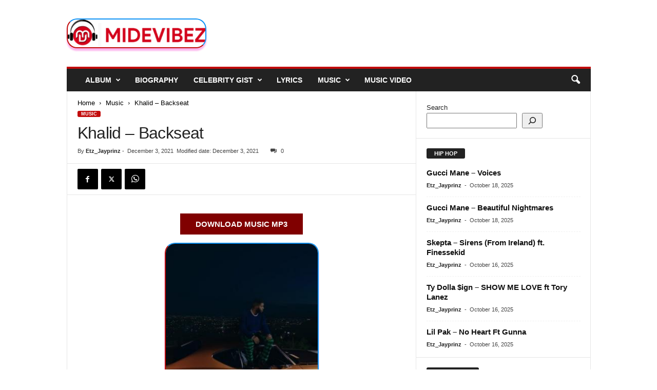

--- FILE ---
content_type: text/html; charset=UTF-8
request_url: https://midevibez.com/khalid-backseat/
body_size: 25191
content:
<!doctype html >
<!--[if IE 8]>    <html class="ie8" lang="en-US"> <![endif]-->
<!--[if IE 9]>    <html class="ie9" lang="en-US"> <![endif]-->
<!--[if gt IE 8]><!--> <html lang="en-US"> <!--<![endif]-->
<head>
    <title>DOWNLOAD MP3: Khalid – Backseat Mp3 - MideVibez</title>
    <meta charset="UTF-8" />
    <meta name="viewport" content="width=device-width, initial-scale=1.0">
    <link rel="pingback" href="https://midevibez.com/xmlrpc.php" />
    <meta name='robots' content='index, follow, max-image-preview:large, max-snippet:-1, max-video-preview:-1' />
<link rel="icon" type="image/png" href="https://midevibez.com/wp-content/uploads/2021/03/144.png">
	<!-- This site is optimized with the Yoast SEO plugin v26.7 - https://yoast.com/wordpress/plugins/seo/ -->
	<link rel="canonical" href="https://midevibez.com/khalid-backseat/" />
	<meta property="og:locale" content="en_US" />
	<meta property="og:type" content="article" />
	<meta property="og:title" content="DOWNLOAD MP3: Khalid – Backseat Mp3 - MideVibez" />
	<meta property="og:description" content="DOWNLOAD MUSIC MP3 Download Khalid – Backseat Mp3 Khalid – Backseat Mp3 Download; Musician, Khalid dishes out a brand new single titled &#8220;Backseat&#8221; The song is available on all streaming platforms. Listen &amp; Enjoy Backseat Mp3 by Khalid Below:- https://waps.midevibez.com/files/uploads/2021/12/Khalid_-_Backseat_(midevibez.com).mp3 DOWNLOAD AUDIO Download links to some files might be broken; kindly report any broken link [&hellip;]" />
	<meta property="og:url" content="https://midevibez.com/khalid-backseat/" />
	<meta property="og:site_name" content="MideVibez" />
	<meta property="article:publisher" content="https://www.facebook.com/Midevibezng-106334074564957" />
	<meta property="article:published_time" content="2021-12-03T08:10:56+00:00" />
	<meta property="og:image" content="https://i0.wp.com/midevibez.com/wp-content/uploads/2023/10/unnamed-file-2466.jpg?fit=300%2C300&ssl=1" />
	<meta property="og:image:width" content="300" />
	<meta property="og:image:height" content="300" />
	<meta property="og:image:type" content="image/jpeg" />
	<meta name="author" content="Etz_Jayprinz" />
	<meta name="twitter:card" content="summary_large_image" />
	<meta name="twitter:creator" content="@Midevibezmedia" />
	<meta name="twitter:site" content="@Midevibezmedia" />
	<meta name="twitter:label1" content="Written by" />
	<meta name="twitter:data1" content="Etz_Jayprinz" />
	<script type="application/ld+json" class="yoast-schema-graph">{"@context":"https://schema.org","@graph":[{"@type":"Article","@id":"https://midevibez.com/khalid-backseat/#article","isPartOf":{"@id":"https://midevibez.com/khalid-backseat/"},"author":{"name":"Etz_Jayprinz","@id":"https://midevibez.com/#/schema/person/5a5f7bb11e0a9c3b67ac6262c89144d9"},"headline":"Khalid – Backseat","datePublished":"2021-12-03T08:10:56+00:00","mainEntityOfPage":{"@id":"https://midevibez.com/khalid-backseat/"},"wordCount":51,"commentCount":0,"publisher":{"@id":"https://midevibez.com/#organization"},"image":{"@id":"https://midevibez.com/khalid-backseat/#primaryimage"},"thumbnailUrl":"https://midevibez.com/wp-content/uploads/2023/10/unnamed-file-2466.jpg","keywords":["Khalid"],"articleSection":["Music"],"inLanguage":"en-US","potentialAction":[{"@type":"CommentAction","name":"Comment","target":["https://midevibez.com/khalid-backseat/#respond"]}]},{"@type":"WebPage","@id":"https://midevibez.com/khalid-backseat/","url":"https://midevibez.com/khalid-backseat/","name":"DOWNLOAD MP3: Khalid – Backseat Mp3 - MideVibez","isPartOf":{"@id":"https://midevibez.com/#website"},"primaryImageOfPage":{"@id":"https://midevibez.com/khalid-backseat/#primaryimage"},"image":{"@id":"https://midevibez.com/khalid-backseat/#primaryimage"},"thumbnailUrl":"https://midevibez.com/wp-content/uploads/2023/10/unnamed-file-2466.jpg","datePublished":"2021-12-03T08:10:56+00:00","breadcrumb":{"@id":"https://midevibez.com/khalid-backseat/#breadcrumb"},"inLanguage":"en-US","potentialAction":[{"@type":"ReadAction","target":["https://midevibez.com/khalid-backseat/"]}]},{"@type":"ImageObject","inLanguage":"en-US","@id":"https://midevibez.com/khalid-backseat/#primaryimage","url":"https://midevibez.com/wp-content/uploads/2023/10/unnamed-file-2466.jpg","contentUrl":"https://midevibez.com/wp-content/uploads/2023/10/unnamed-file-2466.jpg","width":300,"height":300},{"@type":"BreadcrumbList","@id":"https://midevibez.com/khalid-backseat/#breadcrumb","itemListElement":[{"@type":"ListItem","position":1,"name":"Home","item":"https://midevibez.com/"},{"@type":"ListItem","position":2,"name":"Khalid – Backseat"}]},{"@type":"WebSite","@id":"https://midevibez.com/#website","url":"https://midevibez.com/","name":"MideVibez","description":"Nigerian Music &amp; Entertainment Blog | Latest Naija Music Mp3 2026","publisher":{"@id":"https://midevibez.com/#organization"},"potentialAction":[{"@type":"SearchAction","target":{"@type":"EntryPoint","urlTemplate":"https://midevibez.com/?s={search_term_string}"},"query-input":{"@type":"PropertyValueSpecification","valueRequired":true,"valueName":"search_term_string"}}],"inLanguage":"en-US"},{"@type":"Organization","@id":"https://midevibez.com/#organization","name":"MideVibez Media","url":"https://midevibez.com/","logo":{"@type":"ImageObject","inLanguage":"en-US","@id":"https://midevibez.com/#/schema/logo/image/","url":"https://i0.wp.com/midevibez.com/wp-content/uploads/2024/01/music.jpg?fit=720%2C720&ssl=1","contentUrl":"https://i0.wp.com/midevibez.com/wp-content/uploads/2024/01/music.jpg?fit=720%2C720&ssl=1","width":720,"height":720,"caption":"MideVibez Media"},"image":{"@id":"https://midevibez.com/#/schema/logo/image/"},"sameAs":["https://www.facebook.com/Midevibezng-106334074564957","https://x.com/Midevibezmedia","https://www.pinterest.com/midevibezmedia/"]},{"@type":"Person","@id":"https://midevibez.com/#/schema/person/5a5f7bb11e0a9c3b67ac6262c89144d9","name":"Etz_Jayprinz","image":{"@type":"ImageObject","inLanguage":"en-US","@id":"https://midevibez.com/#/schema/person/image/","url":"https://secure.gravatar.com/avatar/a43c8f9b39e13d8de75bda265b3cd379ec0c140b63ad24834475df0d8204922f?s=96&r=g","contentUrl":"https://secure.gravatar.com/avatar/a43c8f9b39e13d8de75bda265b3cd379ec0c140b63ad24834475df0d8204922f?s=96&r=g","caption":"Etz_Jayprinz"},"sameAs":["Etz_Jayprinz"],"url":"https://midevibez.com/author/etz_jayprinz/"}]}</script>
	<!-- / Yoast SEO plugin. -->


<link rel="alternate" type="application/rss+xml" title="MideVibez &raquo; Feed" href="https://midevibez.com/feed/" />
<link rel="alternate" type="application/rss+xml" title="MideVibez &raquo; Comments Feed" href="https://midevibez.com/comments/feed/" />
<link rel="alternate" type="application/rss+xml" title="MideVibez &raquo; Khalid – Backseat Comments Feed" href="https://midevibez.com/khalid-backseat/feed/" />
<link rel="alternate" title="oEmbed (JSON)" type="application/json+oembed" href="https://midevibez.com/wp-json/oembed/1.0/embed?url=https%3A%2F%2Fmidevibez.com%2Fkhalid-backseat%2F" />
<link rel="alternate" title="oEmbed (XML)" type="text/xml+oembed" href="https://midevibez.com/wp-json/oembed/1.0/embed?url=https%3A%2F%2Fmidevibez.com%2Fkhalid-backseat%2F&#038;format=xml" />
<style id='wp-img-auto-sizes-contain-inline-css' type='text/css'>
img:is([sizes=auto i],[sizes^="auto," i]){contain-intrinsic-size:3000px 1500px}
/*# sourceURL=wp-img-auto-sizes-contain-inline-css */
</style>
<style id='wp-emoji-styles-inline-css' type='text/css'>

	img.wp-smiley, img.emoji {
		display: inline !important;
		border: none !important;
		box-shadow: none !important;
		height: 1em !important;
		width: 1em !important;
		margin: 0 0.07em !important;
		vertical-align: -0.1em !important;
		background: none !important;
		padding: 0 !important;
	}
/*# sourceURL=wp-emoji-styles-inline-css */
</style>
<style id='wp-block-library-inline-css' type='text/css'>
:root{--wp-block-synced-color:#7a00df;--wp-block-synced-color--rgb:122,0,223;--wp-bound-block-color:var(--wp-block-synced-color);--wp-editor-canvas-background:#ddd;--wp-admin-theme-color:#007cba;--wp-admin-theme-color--rgb:0,124,186;--wp-admin-theme-color-darker-10:#006ba1;--wp-admin-theme-color-darker-10--rgb:0,107,160.5;--wp-admin-theme-color-darker-20:#005a87;--wp-admin-theme-color-darker-20--rgb:0,90,135;--wp-admin-border-width-focus:2px}@media (min-resolution:192dpi){:root{--wp-admin-border-width-focus:1.5px}}.wp-element-button{cursor:pointer}:root .has-very-light-gray-background-color{background-color:#eee}:root .has-very-dark-gray-background-color{background-color:#313131}:root .has-very-light-gray-color{color:#eee}:root .has-very-dark-gray-color{color:#313131}:root .has-vivid-green-cyan-to-vivid-cyan-blue-gradient-background{background:linear-gradient(135deg,#00d084,#0693e3)}:root .has-purple-crush-gradient-background{background:linear-gradient(135deg,#34e2e4,#4721fb 50%,#ab1dfe)}:root .has-hazy-dawn-gradient-background{background:linear-gradient(135deg,#faaca8,#dad0ec)}:root .has-subdued-olive-gradient-background{background:linear-gradient(135deg,#fafae1,#67a671)}:root .has-atomic-cream-gradient-background{background:linear-gradient(135deg,#fdd79a,#004a59)}:root .has-nightshade-gradient-background{background:linear-gradient(135deg,#330968,#31cdcf)}:root .has-midnight-gradient-background{background:linear-gradient(135deg,#020381,#2874fc)}:root{--wp--preset--font-size--normal:16px;--wp--preset--font-size--huge:42px}.has-regular-font-size{font-size:1em}.has-larger-font-size{font-size:2.625em}.has-normal-font-size{font-size:var(--wp--preset--font-size--normal)}.has-huge-font-size{font-size:var(--wp--preset--font-size--huge)}.has-text-align-center{text-align:center}.has-text-align-left{text-align:left}.has-text-align-right{text-align:right}.has-fit-text{white-space:nowrap!important}#end-resizable-editor-section{display:none}.aligncenter{clear:both}.items-justified-left{justify-content:flex-start}.items-justified-center{justify-content:center}.items-justified-right{justify-content:flex-end}.items-justified-space-between{justify-content:space-between}.screen-reader-text{border:0;clip-path:inset(50%);height:1px;margin:-1px;overflow:hidden;padding:0;position:absolute;width:1px;word-wrap:normal!important}.screen-reader-text:focus{background-color:#ddd;clip-path:none;color:#444;display:block;font-size:1em;height:auto;left:5px;line-height:normal;padding:15px 23px 14px;text-decoration:none;top:5px;width:auto;z-index:100000}html :where(.has-border-color){border-style:solid}html :where([style*=border-top-color]){border-top-style:solid}html :where([style*=border-right-color]){border-right-style:solid}html :where([style*=border-bottom-color]){border-bottom-style:solid}html :where([style*=border-left-color]){border-left-style:solid}html :where([style*=border-width]){border-style:solid}html :where([style*=border-top-width]){border-top-style:solid}html :where([style*=border-right-width]){border-right-style:solid}html :where([style*=border-bottom-width]){border-bottom-style:solid}html :where([style*=border-left-width]){border-left-style:solid}html :where(img[class*=wp-image-]){height:auto;max-width:100%}:where(figure){margin:0 0 1em}html :where(.is-position-sticky){--wp-admin--admin-bar--position-offset:var(--wp-admin--admin-bar--height,0px)}@media screen and (max-width:600px){html :where(.is-position-sticky){--wp-admin--admin-bar--position-offset:0px}}

/*# sourceURL=wp-block-library-inline-css */
</style><style id='wp-block-search-inline-css' type='text/css'>
.wp-block-search__button{margin-left:10px;word-break:normal}.wp-block-search__button.has-icon{line-height:0}.wp-block-search__button svg{height:1.25em;min-height:24px;min-width:24px;width:1.25em;fill:currentColor;vertical-align:text-bottom}:where(.wp-block-search__button){border:1px solid #ccc;padding:6px 10px}.wp-block-search__inside-wrapper{display:flex;flex:auto;flex-wrap:nowrap;max-width:100%}.wp-block-search__label{width:100%}.wp-block-search.wp-block-search__button-only .wp-block-search__button{box-sizing:border-box;display:flex;flex-shrink:0;justify-content:center;margin-left:0;max-width:100%}.wp-block-search.wp-block-search__button-only .wp-block-search__inside-wrapper{min-width:0!important;transition-property:width}.wp-block-search.wp-block-search__button-only .wp-block-search__input{flex-basis:100%;transition-duration:.3s}.wp-block-search.wp-block-search__button-only.wp-block-search__searchfield-hidden,.wp-block-search.wp-block-search__button-only.wp-block-search__searchfield-hidden .wp-block-search__inside-wrapper{overflow:hidden}.wp-block-search.wp-block-search__button-only.wp-block-search__searchfield-hidden .wp-block-search__input{border-left-width:0!important;border-right-width:0!important;flex-basis:0;flex-grow:0;margin:0;min-width:0!important;padding-left:0!important;padding-right:0!important;width:0!important}:where(.wp-block-search__input){appearance:none;border:1px solid #949494;flex-grow:1;font-family:inherit;font-size:inherit;font-style:inherit;font-weight:inherit;letter-spacing:inherit;line-height:inherit;margin-left:0;margin-right:0;min-width:3rem;padding:8px;text-decoration:unset!important;text-transform:inherit}:where(.wp-block-search__button-inside .wp-block-search__inside-wrapper){background-color:#fff;border:1px solid #949494;box-sizing:border-box;padding:4px}:where(.wp-block-search__button-inside .wp-block-search__inside-wrapper) .wp-block-search__input{border:none;border-radius:0;padding:0 4px}:where(.wp-block-search__button-inside .wp-block-search__inside-wrapper) .wp-block-search__input:focus{outline:none}:where(.wp-block-search__button-inside .wp-block-search__inside-wrapper) :where(.wp-block-search__button){padding:4px 8px}.wp-block-search.aligncenter .wp-block-search__inside-wrapper{margin:auto}.wp-block[data-align=right] .wp-block-search.wp-block-search__button-only .wp-block-search__inside-wrapper{float:right}
/*# sourceURL=https://midevibez.com/wp-includes/blocks/search/style.min.css */
</style>
<style id='global-styles-inline-css' type='text/css'>
:root{--wp--preset--aspect-ratio--square: 1;--wp--preset--aspect-ratio--4-3: 4/3;--wp--preset--aspect-ratio--3-4: 3/4;--wp--preset--aspect-ratio--3-2: 3/2;--wp--preset--aspect-ratio--2-3: 2/3;--wp--preset--aspect-ratio--16-9: 16/9;--wp--preset--aspect-ratio--9-16: 9/16;--wp--preset--color--black: #000000;--wp--preset--color--cyan-bluish-gray: #abb8c3;--wp--preset--color--white: #ffffff;--wp--preset--color--pale-pink: #f78da7;--wp--preset--color--vivid-red: #cf2e2e;--wp--preset--color--luminous-vivid-orange: #ff6900;--wp--preset--color--luminous-vivid-amber: #fcb900;--wp--preset--color--light-green-cyan: #7bdcb5;--wp--preset--color--vivid-green-cyan: #00d084;--wp--preset--color--pale-cyan-blue: #8ed1fc;--wp--preset--color--vivid-cyan-blue: #0693e3;--wp--preset--color--vivid-purple: #9b51e0;--wp--preset--gradient--vivid-cyan-blue-to-vivid-purple: linear-gradient(135deg,rgb(6,147,227) 0%,rgb(155,81,224) 100%);--wp--preset--gradient--light-green-cyan-to-vivid-green-cyan: linear-gradient(135deg,rgb(122,220,180) 0%,rgb(0,208,130) 100%);--wp--preset--gradient--luminous-vivid-amber-to-luminous-vivid-orange: linear-gradient(135deg,rgb(252,185,0) 0%,rgb(255,105,0) 100%);--wp--preset--gradient--luminous-vivid-orange-to-vivid-red: linear-gradient(135deg,rgb(255,105,0) 0%,rgb(207,46,46) 100%);--wp--preset--gradient--very-light-gray-to-cyan-bluish-gray: linear-gradient(135deg,rgb(238,238,238) 0%,rgb(169,184,195) 100%);--wp--preset--gradient--cool-to-warm-spectrum: linear-gradient(135deg,rgb(74,234,220) 0%,rgb(151,120,209) 20%,rgb(207,42,186) 40%,rgb(238,44,130) 60%,rgb(251,105,98) 80%,rgb(254,248,76) 100%);--wp--preset--gradient--blush-light-purple: linear-gradient(135deg,rgb(255,206,236) 0%,rgb(152,150,240) 100%);--wp--preset--gradient--blush-bordeaux: linear-gradient(135deg,rgb(254,205,165) 0%,rgb(254,45,45) 50%,rgb(107,0,62) 100%);--wp--preset--gradient--luminous-dusk: linear-gradient(135deg,rgb(255,203,112) 0%,rgb(199,81,192) 50%,rgb(65,88,208) 100%);--wp--preset--gradient--pale-ocean: linear-gradient(135deg,rgb(255,245,203) 0%,rgb(182,227,212) 50%,rgb(51,167,181) 100%);--wp--preset--gradient--electric-grass: linear-gradient(135deg,rgb(202,248,128) 0%,rgb(113,206,126) 100%);--wp--preset--gradient--midnight: linear-gradient(135deg,rgb(2,3,129) 0%,rgb(40,116,252) 100%);--wp--preset--font-size--small: 10px;--wp--preset--font-size--medium: 20px;--wp--preset--font-size--large: 30px;--wp--preset--font-size--x-large: 42px;--wp--preset--font-size--regular: 14px;--wp--preset--font-size--larger: 48px;--wp--preset--spacing--20: 0.44rem;--wp--preset--spacing--30: 0.67rem;--wp--preset--spacing--40: 1rem;--wp--preset--spacing--50: 1.5rem;--wp--preset--spacing--60: 2.25rem;--wp--preset--spacing--70: 3.38rem;--wp--preset--spacing--80: 5.06rem;--wp--preset--shadow--natural: 6px 6px 9px rgba(0, 0, 0, 0.2);--wp--preset--shadow--deep: 12px 12px 50px rgba(0, 0, 0, 0.4);--wp--preset--shadow--sharp: 6px 6px 0px rgba(0, 0, 0, 0.2);--wp--preset--shadow--outlined: 6px 6px 0px -3px rgb(255, 255, 255), 6px 6px rgb(0, 0, 0);--wp--preset--shadow--crisp: 6px 6px 0px rgb(0, 0, 0);}:where(.is-layout-flex){gap: 0.5em;}:where(.is-layout-grid){gap: 0.5em;}body .is-layout-flex{display: flex;}.is-layout-flex{flex-wrap: wrap;align-items: center;}.is-layout-flex > :is(*, div){margin: 0;}body .is-layout-grid{display: grid;}.is-layout-grid > :is(*, div){margin: 0;}:where(.wp-block-columns.is-layout-flex){gap: 2em;}:where(.wp-block-columns.is-layout-grid){gap: 2em;}:where(.wp-block-post-template.is-layout-flex){gap: 1.25em;}:where(.wp-block-post-template.is-layout-grid){gap: 1.25em;}.has-black-color{color: var(--wp--preset--color--black) !important;}.has-cyan-bluish-gray-color{color: var(--wp--preset--color--cyan-bluish-gray) !important;}.has-white-color{color: var(--wp--preset--color--white) !important;}.has-pale-pink-color{color: var(--wp--preset--color--pale-pink) !important;}.has-vivid-red-color{color: var(--wp--preset--color--vivid-red) !important;}.has-luminous-vivid-orange-color{color: var(--wp--preset--color--luminous-vivid-orange) !important;}.has-luminous-vivid-amber-color{color: var(--wp--preset--color--luminous-vivid-amber) !important;}.has-light-green-cyan-color{color: var(--wp--preset--color--light-green-cyan) !important;}.has-vivid-green-cyan-color{color: var(--wp--preset--color--vivid-green-cyan) !important;}.has-pale-cyan-blue-color{color: var(--wp--preset--color--pale-cyan-blue) !important;}.has-vivid-cyan-blue-color{color: var(--wp--preset--color--vivid-cyan-blue) !important;}.has-vivid-purple-color{color: var(--wp--preset--color--vivid-purple) !important;}.has-black-background-color{background-color: var(--wp--preset--color--black) !important;}.has-cyan-bluish-gray-background-color{background-color: var(--wp--preset--color--cyan-bluish-gray) !important;}.has-white-background-color{background-color: var(--wp--preset--color--white) !important;}.has-pale-pink-background-color{background-color: var(--wp--preset--color--pale-pink) !important;}.has-vivid-red-background-color{background-color: var(--wp--preset--color--vivid-red) !important;}.has-luminous-vivid-orange-background-color{background-color: var(--wp--preset--color--luminous-vivid-orange) !important;}.has-luminous-vivid-amber-background-color{background-color: var(--wp--preset--color--luminous-vivid-amber) !important;}.has-light-green-cyan-background-color{background-color: var(--wp--preset--color--light-green-cyan) !important;}.has-vivid-green-cyan-background-color{background-color: var(--wp--preset--color--vivid-green-cyan) !important;}.has-pale-cyan-blue-background-color{background-color: var(--wp--preset--color--pale-cyan-blue) !important;}.has-vivid-cyan-blue-background-color{background-color: var(--wp--preset--color--vivid-cyan-blue) !important;}.has-vivid-purple-background-color{background-color: var(--wp--preset--color--vivid-purple) !important;}.has-black-border-color{border-color: var(--wp--preset--color--black) !important;}.has-cyan-bluish-gray-border-color{border-color: var(--wp--preset--color--cyan-bluish-gray) !important;}.has-white-border-color{border-color: var(--wp--preset--color--white) !important;}.has-pale-pink-border-color{border-color: var(--wp--preset--color--pale-pink) !important;}.has-vivid-red-border-color{border-color: var(--wp--preset--color--vivid-red) !important;}.has-luminous-vivid-orange-border-color{border-color: var(--wp--preset--color--luminous-vivid-orange) !important;}.has-luminous-vivid-amber-border-color{border-color: var(--wp--preset--color--luminous-vivid-amber) !important;}.has-light-green-cyan-border-color{border-color: var(--wp--preset--color--light-green-cyan) !important;}.has-vivid-green-cyan-border-color{border-color: var(--wp--preset--color--vivid-green-cyan) !important;}.has-pale-cyan-blue-border-color{border-color: var(--wp--preset--color--pale-cyan-blue) !important;}.has-vivid-cyan-blue-border-color{border-color: var(--wp--preset--color--vivid-cyan-blue) !important;}.has-vivid-purple-border-color{border-color: var(--wp--preset--color--vivid-purple) !important;}.has-vivid-cyan-blue-to-vivid-purple-gradient-background{background: var(--wp--preset--gradient--vivid-cyan-blue-to-vivid-purple) !important;}.has-light-green-cyan-to-vivid-green-cyan-gradient-background{background: var(--wp--preset--gradient--light-green-cyan-to-vivid-green-cyan) !important;}.has-luminous-vivid-amber-to-luminous-vivid-orange-gradient-background{background: var(--wp--preset--gradient--luminous-vivid-amber-to-luminous-vivid-orange) !important;}.has-luminous-vivid-orange-to-vivid-red-gradient-background{background: var(--wp--preset--gradient--luminous-vivid-orange-to-vivid-red) !important;}.has-very-light-gray-to-cyan-bluish-gray-gradient-background{background: var(--wp--preset--gradient--very-light-gray-to-cyan-bluish-gray) !important;}.has-cool-to-warm-spectrum-gradient-background{background: var(--wp--preset--gradient--cool-to-warm-spectrum) !important;}.has-blush-light-purple-gradient-background{background: var(--wp--preset--gradient--blush-light-purple) !important;}.has-blush-bordeaux-gradient-background{background: var(--wp--preset--gradient--blush-bordeaux) !important;}.has-luminous-dusk-gradient-background{background: var(--wp--preset--gradient--luminous-dusk) !important;}.has-pale-ocean-gradient-background{background: var(--wp--preset--gradient--pale-ocean) !important;}.has-electric-grass-gradient-background{background: var(--wp--preset--gradient--electric-grass) !important;}.has-midnight-gradient-background{background: var(--wp--preset--gradient--midnight) !important;}.has-small-font-size{font-size: var(--wp--preset--font-size--small) !important;}.has-medium-font-size{font-size: var(--wp--preset--font-size--medium) !important;}.has-large-font-size{font-size: var(--wp--preset--font-size--large) !important;}.has-x-large-font-size{font-size: var(--wp--preset--font-size--x-large) !important;}
/*# sourceURL=global-styles-inline-css */
</style>

<style id='classic-theme-styles-inline-css' type='text/css'>
/*! This file is auto-generated */
.wp-block-button__link{color:#fff;background-color:#32373c;border-radius:9999px;box-shadow:none;text-decoration:none;padding:calc(.667em + 2px) calc(1.333em + 2px);font-size:1.125em}.wp-block-file__button{background:#32373c;color:#fff;text-decoration:none}
/*# sourceURL=/wp-includes/css/classic-themes.min.css */
</style>
<link rel='stylesheet' id='td-theme-css' href='https://midevibez.com/wp-content/themes/Newsmag/style.css?ver=5.4.3.4' type='text/css' media='all' />
<style id='td-theme-inline-css' type='text/css'>
    
        /* custom css - generated by TagDiv Composer */
        @media (max-width: 767px) {
            .td-header-desktop-wrap {
                display: none;
            }
        }
        @media (min-width: 767px) {
            .td-header-mobile-wrap {
                display: none;
            }
        }
    
	
/*# sourceURL=td-theme-inline-css */
</style>
<link rel='stylesheet' id='td-legacy-framework-front-style-css' href='https://midevibez.com/wp-content/plugins/td-composer/legacy/Newsmag/assets/css/td_legacy_main.css?ver=02f7892c77f8d92ff3a6477b3d96dee8' type='text/css' media='all' />
<link rel='stylesheet' id='mediaelement-css' href='https://midevibez.com/wp-includes/js/mediaelement/mediaelementplayer-legacy.min.css?ver=4.2.17' type='text/css' media='all' />
<link rel='stylesheet' id='wp-mediaelement-css' href='https://midevibez.com/wp-includes/js/mediaelement/wp-mediaelement.min.css?ver=6.9' type='text/css' media='all' />
<script type="9e6947942b0fd96bb8f6440f-text/javascript" src="https://midevibez.com/wp-includes/js/jquery/jquery.min.js?ver=3.7.1" id="jquery-core-js"></script>
<script type="9e6947942b0fd96bb8f6440f-text/javascript" src="https://midevibez.com/wp-includes/js/jquery/jquery-migrate.min.js?ver=3.4.1" id="jquery-migrate-js"></script>
<link rel="https://api.w.org/" href="https://midevibez.com/wp-json/" /><link rel="alternate" title="JSON" type="application/json" href="https://midevibez.com/wp-json/wp/v2/posts/50623" /><link rel="EditURI" type="application/rsd+xml" title="RSD" href="https://midevibez.com/xmlrpc.php?rsd" />
<meta name="generator" content="WordPress 6.9" />
<link rel='shortlink' href='https://midevibez.com/?p=50623' />

<!-- JS generated by theme -->

<script type="9e6947942b0fd96bb8f6440f-text/javascript" id="td-generated-header-js">
    
    

	    var tdBlocksArray = []; //here we store all the items for the current page

	    // td_block class - each ajax block uses a object of this class for requests
	    function tdBlock() {
		    this.id = '';
		    this.block_type = 1; //block type id (1-234 etc)
		    this.atts = '';
		    this.td_column_number = '';
		    this.td_current_page = 1; //
		    this.post_count = 0; //from wp
		    this.found_posts = 0; //from wp
		    this.max_num_pages = 0; //from wp
		    this.td_filter_value = ''; //current live filter value
		    this.is_ajax_running = false;
		    this.td_user_action = ''; // load more or infinite loader (used by the animation)
		    this.header_color = '';
		    this.ajax_pagination_infinite_stop = ''; //show load more at page x
	    }

        // td_js_generator - mini detector
        ( function () {
            var htmlTag = document.getElementsByTagName("html")[0];

	        if ( navigator.userAgent.indexOf("MSIE 10.0") > -1 ) {
                htmlTag.className += ' ie10';
            }

            if ( !!navigator.userAgent.match(/Trident.*rv\:11\./) ) {
                htmlTag.className += ' ie11';
            }

	        if ( navigator.userAgent.indexOf("Edge") > -1 ) {
                htmlTag.className += ' ieEdge';
            }

            if ( /(iPad|iPhone|iPod)/g.test(navigator.userAgent) ) {
                htmlTag.className += ' td-md-is-ios';
            }

            var user_agent = navigator.userAgent.toLowerCase();
            if ( user_agent.indexOf("android") > -1 ) {
                htmlTag.className += ' td-md-is-android';
            }

            if ( -1 !== navigator.userAgent.indexOf('Mac OS X')  ) {
                htmlTag.className += ' td-md-is-os-x';
            }

            if ( /chrom(e|ium)/.test(navigator.userAgent.toLowerCase()) ) {
               htmlTag.className += ' td-md-is-chrome';
            }

            if ( -1 !== navigator.userAgent.indexOf('Firefox') ) {
                htmlTag.className += ' td-md-is-firefox';
            }

            if ( -1 !== navigator.userAgent.indexOf('Safari') && -1 === navigator.userAgent.indexOf('Chrome') ) {
                htmlTag.className += ' td-md-is-safari';
            }

            if( -1 !== navigator.userAgent.indexOf('IEMobile') ){
                htmlTag.className += ' td-md-is-iemobile';
            }

        })();

        var tdLocalCache = {};

        ( function () {
            "use strict";

            tdLocalCache = {
                data: {},
                remove: function (resource_id) {
                    delete tdLocalCache.data[resource_id];
                },
                exist: function (resource_id) {
                    return tdLocalCache.data.hasOwnProperty(resource_id) && tdLocalCache.data[resource_id] !== null;
                },
                get: function (resource_id) {
                    return tdLocalCache.data[resource_id];
                },
                set: function (resource_id, cachedData) {
                    tdLocalCache.remove(resource_id);
                    tdLocalCache.data[resource_id] = cachedData;
                }
            };
        })();

    
    
var td_viewport_interval_list=[{"limitBottom":767,"sidebarWidth":251},{"limitBottom":1023,"sidebarWidth":339}];
var td_animation_stack_effect="type0";
var tds_animation_stack=true;
var td_animation_stack_specific_selectors=".entry-thumb, img, .td-lazy-img";
var td_animation_stack_general_selectors=".td-animation-stack img, .td-animation-stack .entry-thumb, .post img, .td-animation-stack .td-lazy-img";
var tdc_is_installed="yes";
var tdc_domain_active=false;
var td_ajax_url="https:\/\/midevibez.com\/wp-admin\/admin-ajax.php?td_theme_name=Newsmag&v=5.4.3.4";
var td_get_template_directory_uri="https:\/\/midevibez.com\/wp-content\/plugins\/td-composer\/legacy\/common";
var tds_snap_menu="";
var tds_logo_on_sticky="";
var tds_header_style="";
var td_please_wait="Please wait...";
var td_email_user_pass_incorrect="User or password incorrect!";
var td_email_user_incorrect="Email or username incorrect!";
var td_email_incorrect="Email incorrect!";
var td_user_incorrect="Username incorrect!";
var td_email_user_empty="Email or username empty!";
var td_pass_empty="Pass empty!";
var td_pass_pattern_incorrect="Invalid Pass Pattern!";
var td_retype_pass_incorrect="Retyped Pass incorrect!";
var tds_more_articles_on_post_enable="";
var tds_more_articles_on_post_time_to_wait="";
var tds_more_articles_on_post_pages_distance_from_top=0;
var tds_captcha="";
var tds_theme_color_site_wide="#c20c0c";
var tds_smart_sidebar="";
var tdThemeName="Newsmag";
var tdThemeNameWl="Newsmag";
var td_magnific_popup_translation_tPrev="Previous (Left arrow key)";
var td_magnific_popup_translation_tNext="Next (Right arrow key)";
var td_magnific_popup_translation_tCounter="%curr% of %total%";
var td_magnific_popup_translation_ajax_tError="The content from %url% could not be loaded.";
var td_magnific_popup_translation_image_tError="The image #%curr% could not be loaded.";
var tdBlockNonce="db0c4aebb6";
var tdMobileMenu="enabled";
var tdMobileSearch="enabled";
var tdDateNamesI18n={"month_names":["January","February","March","April","May","June","July","August","September","October","November","December"],"month_names_short":["Jan","Feb","Mar","Apr","May","Jun","Jul","Aug","Sep","Oct","Nov","Dec"],"day_names":["Sunday","Monday","Tuesday","Wednesday","Thursday","Friday","Saturday"],"day_names_short":["Sun","Mon","Tue","Wed","Thu","Fri","Sat"]};
var td_deploy_mode="deploy";
var td_ad_background_click_link="";
var td_ad_background_click_target="";
</script>


<!-- Header style compiled by theme -->

<style>
/* custom css - generated by TagDiv Composer */
    
.td-header-border:before,
    .td-trending-now-title,
    .td_block_mega_menu .td_mega_menu_sub_cats .cur-sub-cat,
    .td-post-category:hover,
    .td-header-style-2 .td-header-sp-logo,
    .td-next-prev-wrap a:hover i,
    .page-nav .current,
    .widget_calendar tfoot a:hover,
    .td-footer-container .widget_search .wpb_button:hover,
    .td-scroll-up-visible,
    .dropcap,
    .td-category a,
    input[type="submit"]:hover,
    .td-post-small-box a:hover,
    .td-404-sub-sub-title a:hover,
    .td-rating-bar-wrap div,
    .td_top_authors .td-active .td-author-post-count,
    .td_top_authors .td-active .td-author-comments-count,
    .td_smart_list_3 .td-sml3-top-controls i:hover,
    .td_smart_list_3 .td-sml3-bottom-controls i:hover,
    .td_wrapper_video_playlist .td_video_controls_playlist_wrapper,
    .td-read-more a:hover,
    .td-login-wrap .btn,
    .td_display_err,
    .td-header-style-6 .td-top-menu-full,
    #bbpress-forums button:hover,
    #bbpress-forums .bbp-pagination .current,
    .bbp_widget_login .button:hover,
    .header-search-wrap .td-drop-down-search .btn:hover,
    .td-post-text-content .more-link-wrap:hover a,
    #buddypress div.item-list-tabs ul li > a span,
    #buddypress div.item-list-tabs ul li > a:hover span,
    #buddypress input[type=submit]:hover,
    #buddypress a.button:hover span,
    #buddypress div.item-list-tabs ul li.selected a span,
    #buddypress div.item-list-tabs ul li.current a span,
    #buddypress input[type=submit]:focus,
    .td-grid-style-3 .td-big-grid-post .td-module-thumb a:last-child:before,
    .td-grid-style-4 .td-big-grid-post .td-module-thumb a:last-child:before,
    .td-grid-style-5 .td-big-grid-post .td-module-thumb:after,
    .td_category_template_2 .td-category-siblings .td-category a:hover,
    .td-weather-week:before,
    .td-weather-information:before,
     .td_3D_btn,
    .td_shadow_btn,
    .td_default_btn,
    .td_square_btn, 
    .td_outlined_btn:hover {
        background-color: #c20c0c;
    }

    @media (max-width: 767px) {
        .td-category a.td-current-sub-category {
            background-color: #c20c0c;
        }
    }

    .woocommerce .onsale,
    .woocommerce .woocommerce a.button:hover,
    .woocommerce-page .woocommerce .button:hover,
    .single-product .product .summary .cart .button:hover,
    .woocommerce .woocommerce .product a.button:hover,
    .woocommerce .product a.button:hover,
    .woocommerce .product #respond input#submit:hover,
    .woocommerce .checkout input#place_order:hover,
    .woocommerce .woocommerce.widget .button:hover,
    .woocommerce .woocommerce-message .button:hover,
    .woocommerce .woocommerce-error .button:hover,
    .woocommerce .woocommerce-info .button:hover,
    .woocommerce.widget .ui-slider .ui-slider-handle,
    .vc_btn-black:hover,
	.wpb_btn-black:hover,
	.item-list-tabs .feed:hover a,
	.td-smart-list-button:hover {
    	background-color: #c20c0c;
    }

    .td-header-sp-top-menu .top-header-menu > .current-menu-item > a,
    .td-header-sp-top-menu .top-header-menu > .current-menu-ancestor > a,
    .td-header-sp-top-menu .top-header-menu > .current-category-ancestor > a,
    .td-header-sp-top-menu .top-header-menu > li > a:hover,
    .td-header-sp-top-menu .top-header-menu > .sfHover > a,
    .top-header-menu ul .current-menu-item > a,
    .top-header-menu ul .current-menu-ancestor > a,
    .top-header-menu ul .current-category-ancestor > a,
    .top-header-menu ul li > a:hover,
    .top-header-menu ul .sfHover > a,
    .sf-menu ul .td-menu-item > a:hover,
    .sf-menu ul .sfHover > a,
    .sf-menu ul .current-menu-ancestor > a,
    .sf-menu ul .current-category-ancestor > a,
    .sf-menu ul .current-menu-item > a,
    .td_module_wrap:hover .entry-title a,
    .td_mod_mega_menu:hover .entry-title a,
    .footer-email-wrap a,
    .widget a:hover,
    .td-footer-container .widget_calendar #today,
    .td-category-pulldown-filter a.td-pulldown-category-filter-link:hover,
    .td-load-more-wrap a:hover,
    .td-post-next-prev-content a:hover,
    .td-author-name a:hover,
    .td-author-url a:hover,
    .td_mod_related_posts:hover .entry-title a,
    .td-search-query,
    .header-search-wrap .td-drop-down-search .result-msg a:hover,
    .td_top_authors .td-active .td-authors-name a,
    .post blockquote p,
    .td-post-content blockquote p,
    .page blockquote p,
    .comment-list cite a:hover,
    .comment-list cite:hover,
    .comment-list .comment-reply-link:hover,
    a,
    .white-menu #td-header-menu .sf-menu > li > a:hover,
    .white-menu #td-header-menu .sf-menu > .current-menu-ancestor > a,
    .white-menu #td-header-menu .sf-menu > .current-menu-item > a,
    .td_quote_on_blocks,
    #bbpress-forums .bbp-forum-freshness a:hover,
    #bbpress-forums .bbp-topic-freshness a:hover,
    #bbpress-forums .bbp-forums-list li a:hover,
    #bbpress-forums .bbp-forum-title:hover,
    #bbpress-forums .bbp-topic-permalink:hover,
    #bbpress-forums .bbp-topic-started-by a:hover,
    #bbpress-forums .bbp-topic-started-in a:hover,
    #bbpress-forums .bbp-body .super-sticky li.bbp-topic-title .bbp-topic-permalink,
    #bbpress-forums .bbp-body .sticky li.bbp-topic-title .bbp-topic-permalink,
    #bbpress-forums #subscription-toggle a:hover,
    #bbpress-forums #favorite-toggle a:hover,
    .woocommerce-account .woocommerce-MyAccount-navigation a:hover,
    .widget_display_replies .bbp-author-name,
    .widget_display_topics .bbp-author-name,
    .archive .widget_archive .current,
    .archive .widget_archive .current a,
    .td-subcategory-header .td-category-siblings .td-subcat-dropdown a.td-current-sub-category,
    .td-subcategory-header .td-category-siblings .td-subcat-dropdown a:hover,
    .td-pulldown-filter-display-option:hover,
    .td-pulldown-filter-display-option .td-pulldown-filter-link:hover,
    .td_normal_slide .td-wrapper-pulldown-filter .td-pulldown-filter-list a:hover,
    #buddypress ul.item-list li div.item-title a:hover,
    .td_block_13 .td-pulldown-filter-list a:hover,
    .td_smart_list_8 .td-smart-list-dropdown-wrap .td-smart-list-button:hover,
    .td_smart_list_8 .td-smart-list-dropdown-wrap .td-smart-list-button:hover i,
    .td-sub-footer-container a:hover,
    .td-instagram-user a,
    .td_outlined_btn,
    body .td_block_list_menu li.current-menu-item > a,
    body .td_block_list_menu li.current-menu-ancestor > a,
    body .td_block_list_menu li.current-category-ancestor > a{
        color: #c20c0c;
    }

    .td-mega-menu .wpb_content_element li a:hover,
    .td_login_tab_focus {
        color: #c20c0c !important;
    }

    .td-next-prev-wrap a:hover i,
    .page-nav .current,
    .widget_tag_cloud a:hover,
    .post .td_quote_box,
    .page .td_quote_box,
    .td-login-panel-title,
    #bbpress-forums .bbp-pagination .current,
    .td_category_template_2 .td-category-siblings .td-category a:hover,
    .page-template-page-pagebuilder-latest .td-instagram-user,
     .td_outlined_btn {
        border-color: #c20c0c;
    }

    .td_wrapper_video_playlist .td_video_currently_playing:after,
    .item-list-tabs .feed:hover {
        border-color: #c20c0c !important;
    }


    
    .td-sub-footer-container {
        background-color: #0a0a0a;
    }
    .td-sub-footer-container:after {
        background-color: transparent;
    }
    .td-sub-footer-container:before {
        background-color: transparent;
    }
    .td-footer-container.td-container {
        border-bottom-width: 0;
    }

    
    .td-sub-footer-container,
    .td-sub-footer-container a {
        color: #ffffff;
    }
    .td-sub-footer-container li a:before {
        background-color: #ffffff;
    }

    
    .td-subfooter-menu li a:hover {
        color: #0a0a0a;
    }
</style>




<script type="application/ld+json">
    {
        "@context": "https://schema.org",
        "@type": "BreadcrumbList",
        "itemListElement": [
            {
                "@type": "ListItem",
                "position": 1,
                "item": {
                    "@type": "WebSite",
                    "@id": "https://midevibez.com/",
                    "name": "Home"
                }
            },
            {
                "@type": "ListItem",
                "position": 2,
                    "item": {
                    "@type": "WebPage",
                    "@id": "https://midevibez.com/category/mp3-download/",
                    "name": "Music"
                }
            }
            ,{
                "@type": "ListItem",
                "position": 3,
                    "item": {
                    "@type": "WebPage",
                    "@id": "https://midevibez.com/khalid-backseat/",
                    "name": "Khalid – Backseat"                                
                }
            }    
        ]
    }
</script>
<link rel="icon" href="https://midevibez.com/wp-content/uploads/2021/03/144-150x150.png" sizes="32x32" />
<link rel="icon" href="https://midevibez.com/wp-content/uploads/2021/03/144.png" sizes="192x192" />
<link rel="apple-touch-icon" href="https://midevibez.com/wp-content/uploads/2021/03/144.png" />
<meta name="msapplication-TileImage" content="https://midevibez.com/wp-content/uploads/2021/03/144.png" />
		<style type="text/css" id="wp-custom-css">
			img {
	border-radius: 20px !important;
	box-shadow: 0  5px 3px rgb(244 4 192 / 30%);
	border-bottom: solid 2px #c20c0c !important;
  border-right: solid 2px #0E92F5 !important;
	border-top: solid 2px #0E92F5 !important;
	border-left: solid 2px #c20c0c !important;
}

.bs-blog-post .bs-blog-thumb img {
	margin-left: auto;
    margin-right: auto;
  display: block;
}

   .adbutton {
  background-color: maroon;
  border: none;
  color: white;
  padding: 12px 30px;
  cursor: pointer;
  font-size: 15px;
  width: 100%;
}

    ul.table.disclosure a.btn-ghost,
    a.btn-ghost {
        background: maroon !important;
        position: relative;
        border: 1px solid #c20c0c !important;
        color: #fff !important;
        font-size: 15px !important;
        font-weight: 600 !important;
        border-radius: 4px !important;
        display: inline-block !important;
        padding: 5px 45px 5px 10px !important;
        letter-spacing: 0 !important;
    }

    ul.table.disclosure a.btn-ghost::after,
    a.btn-ghost::after {
        content: "";
        display: inline-block;
        position: absolute;
        right: 5px;
        top: 0px;
        height: 35px;
        width: 35px;
        background: url(https://www.naijaloaded.com.ng/wp-content/uploads/download_arrow.gif) no-repeat !important;
        background-size: 35px !important;
    }

/*  ----------------------------------------------------------------------------
    Breadcrumbs
*/
.entry-crumbs {
  font-family: 'Open Sans', arial, sans-serif;
  font-size: 13px;
  line-height: 15px;
  color: #000;
  position: relative;
  top: -5px;
}
.entry-crumbs a {
  color: #000;
}
.entry-crumbs a:hover {
  color: #777777;
}
.entry-crumbs .td-bread-sep {
  font-size: 8px;
  margin: 0 5px 0 5px;
}		</style>
			<style id="tdw-css-placeholder">/* custom css - generated by TagDiv Composer */
</style><script data-cfasync="false" nonce="adc8e99e-ff89-4857-b46a-32bcca364a89">try{(function(w,d){!function(j,k,l,m){if(j.zaraz)console.error("zaraz is loaded twice");else{j[l]=j[l]||{};j[l].executed=[];j.zaraz={deferred:[],listeners:[]};j.zaraz._v="5874";j.zaraz._n="adc8e99e-ff89-4857-b46a-32bcca364a89";j.zaraz.q=[];j.zaraz._f=function(n){return async function(){var o=Array.prototype.slice.call(arguments);j.zaraz.q.push({m:n,a:o})}};for(const p of["track","set","debug"])j.zaraz[p]=j.zaraz._f(p);j.zaraz.init=()=>{var q=k.getElementsByTagName(m)[0],r=k.createElement(m),s=k.getElementsByTagName("title")[0];s&&(j[l].t=k.getElementsByTagName("title")[0].text);j[l].x=Math.random();j[l].w=j.screen.width;j[l].h=j.screen.height;j[l].j=j.innerHeight;j[l].e=j.innerWidth;j[l].l=j.location.href;j[l].r=k.referrer;j[l].k=j.screen.colorDepth;j[l].n=k.characterSet;j[l].o=(new Date).getTimezoneOffset();if(j.dataLayer)for(const t of Object.entries(Object.entries(dataLayer).reduce((u,v)=>({...u[1],...v[1]}),{})))zaraz.set(t[0],t[1],{scope:"page"});j[l].q=[];for(;j.zaraz.q.length;){const w=j.zaraz.q.shift();j[l].q.push(w)}r.defer=!0;for(const x of[localStorage,sessionStorage])Object.keys(x||{}).filter(z=>z.startsWith("_zaraz_")).forEach(y=>{try{j[l]["z_"+y.slice(7)]=JSON.parse(x.getItem(y))}catch{j[l]["z_"+y.slice(7)]=x.getItem(y)}});r.referrerPolicy="origin";r.src="/cdn-cgi/zaraz/s.js?z="+btoa(encodeURIComponent(JSON.stringify(j[l])));q.parentNode.insertBefore(r,q)};["complete","interactive"].includes(k.readyState)?zaraz.init():j.addEventListener("DOMContentLoaded",zaraz.init)}}(w,d,"zarazData","script");window.zaraz._p=async d$=>new Promise(ea=>{if(d$){d$.e&&d$.e.forEach(eb=>{try{const ec=d.querySelector("script[nonce]"),ed=ec?.nonce||ec?.getAttribute("nonce"),ee=d.createElement("script");ed&&(ee.nonce=ed);ee.innerHTML=eb;ee.onload=()=>{d.head.removeChild(ee)};d.head.appendChild(ee)}catch(ef){console.error(`Error executing script: ${eb}\n`,ef)}});Promise.allSettled((d$.f||[]).map(eg=>fetch(eg[0],eg[1])))}ea()});zaraz._p({"e":["(function(w,d){})(window,document)"]});})(window,document)}catch(e){throw fetch("/cdn-cgi/zaraz/t"),e;};</script></head>

<body class="wp-singular post-template-default single single-post postid-50623 single-format-audio wp-theme-Newsmag khalid-backseat global-block-template-1 td-animation-stack-type0 td-full-layout" itemscope="itemscope" itemtype="https://schema.org/WebPage">

        <div class="td-scroll-up  td-hide-scroll-up-on-mob"  style="display:none;"><i class="td-icon-menu-up"></i></div>

    
    <div class="td-menu-background"></div>
<div id="td-mobile-nav">
    <div class="td-mobile-container">
        <!-- mobile menu top section -->
        <div class="td-menu-socials-wrap">
            <!-- socials -->
            <div class="td-menu-socials">
                
        <span class="td-social-icon-wrap">
            <a target="_blank" href="https://www.instagram.com/midevibezng/" title="Instagram">
                <i class="td-icon-font td-icon-instagram"></i>
                <span style="display: none">Instagram</span>
            </a>
        </span>            </div>
            <!-- close button -->
            <div class="td-mobile-close">
                <span><i class="td-icon-close-mobile"></i></span>
            </div>
        </div>

        <!-- login section -->
                    <div class="td-menu-login-section">
                
    <div class="td-guest-wrap">
        <div class="td-menu-login"><a id="login-link-mob">Sign in</a></div>
    </div>
            </div>
        
        <!-- menu section -->
        <div class="td-mobile-content">
            <div class="menu-head-container"><ul id="menu-head" class="td-mobile-main-menu"><li id="menu-item-264589" class="menu-item menu-item-type-taxonomy menu-item-object-category menu-item-has-children menu-item-first menu-item-264589"><a href="https://midevibez.com/category/album/">Album<i class="td-icon-menu-right td-element-after"></i></a>
<ul class="sub-menu">
	<li id="menu-item-264594" class="menu-item menu-item-type-taxonomy menu-item-object-category menu-item-264594"><a href="https://midevibez.com/category/ep/">EP</a></li>
</ul>
</li>
<li id="menu-item-264590" class="menu-item menu-item-type-taxonomy menu-item-object-category menu-item-264590"><a href="https://midevibez.com/category/biography/">Biography</a></li>
<li id="menu-item-264591" class="menu-item menu-item-type-taxonomy menu-item-object-category menu-item-has-children menu-item-264591"><a href="https://midevibez.com/category/c-gist/">Celebrity Gist<i class="td-icon-menu-right td-element-after"></i></a>
<ul class="sub-menu">
	<li id="menu-item-264593" class="menu-item menu-item-type-taxonomy menu-item-object-category menu-item-264593"><a href="https://midevibez.com/category/e-gist/">Entertainment</a></li>
	<li id="menu-item-264607" class="menu-item menu-item-type-taxonomy menu-item-object-category menu-item-264607"><a href="https://midevibez.com/category/news/">News</a></li>
</ul>
</li>
<li id="menu-item-264595" class="menu-item menu-item-type-taxonomy menu-item-object-category menu-item-264595"><a href="https://midevibez.com/category/lyrics/">Lyrics</a></li>
<li id="menu-item-264597" class="menu-item menu-item-type-taxonomy menu-item-object-category current-post-ancestor current-menu-parent current-post-parent menu-item-has-children menu-item-264597"><a href="https://midevibez.com/category/mp3-download/">Music<i class="td-icon-menu-right td-element-after"></i></a>
<ul class="sub-menu">
	<li id="menu-item-264596" class="menu-item menu-item-type-taxonomy menu-item-object-category menu-item-264596"><a href="https://midevibez.com/category/mixtapes/">Mixtapes</a></li>
	<li id="menu-item-264598" class="menu-item menu-item-type-taxonomy menu-item-object-category menu-item-264598"><a href="https://midevibez.com/category/mp3-download/east-africa/">East Africa</a></li>
	<li id="menu-item-264599" class="menu-item menu-item-type-taxonomy menu-item-object-category menu-item-264599"><a href="https://midevibez.com/category/mp3-download/gh-mp3/">Ghana Music</a></li>
	<li id="menu-item-264600" class="menu-item menu-item-type-taxonomy menu-item-object-category menu-item-264600"><a href="https://midevibez.com/category/mp3-download/gospel-music/">Gospel Music</a></li>
	<li id="menu-item-264601" class="menu-item menu-item-type-taxonomy menu-item-object-category menu-item-264601"><a href="https://midevibez.com/category/mp3-download/highlife/">Igbo HighLife</a></li>
	<li id="menu-item-264602" class="menu-item menu-item-type-taxonomy menu-item-object-category menu-item-264602"><a href="https://midevibez.com/category/mp3-download/hip-hop/">Hip Hop</a></li>
	<li id="menu-item-264603" class="menu-item menu-item-type-taxonomy menu-item-object-category menu-item-264603"><a href="https://midevibez.com/category/mp3-download/sa-mp3/">South African Music</a></li>
	<li id="menu-item-264604" class="menu-item menu-item-type-taxonomy menu-item-object-category menu-item-264604"><a href="https://midevibez.com/category/mp3-download/uganda/">Uganda</a></li>
	<li id="menu-item-264605" class="menu-item menu-item-type-taxonomy menu-item-object-category menu-item-264605"><a href="https://midevibez.com/category/mp3-download/zambian-music/">Zambian Music</a></li>
</ul>
</li>
<li id="menu-item-264606" class="menu-item menu-item-type-taxonomy menu-item-object-category menu-item-264606"><a href="https://midevibez.com/category/mp4-download/">Music Video</a></li>
</ul></div>        </div>
    </div>

    <!-- register/login section -->
            <div id="login-form-mobile" class="td-register-section">
            
            <div id="td-login-mob" class="td-login-animation td-login-hide-mob">
            	<!-- close button -->
	            <div class="td-login-close">
	                <span class="td-back-button"><i class="td-icon-read-down"></i></span>
	                <div class="td-login-title">Sign in</div>
	                <!-- close button -->
		            <div class="td-mobile-close">
		                <span><i class="td-icon-close-mobile"></i></span>
		            </div>
	            </div>
	            <form class="td-login-form-wrap" action="#" method="post">
	                <div class="td-login-panel-title"><span>Welcome!</span>Log into your account</div>
	                <div class="td_display_err"></div>
	                <div class="td-login-inputs"><input class="td-login-input" autocomplete="username" type="text" name="login_email" id="login_email-mob" value="" required><label for="login_email-mob">your username</label></div>
	                <div class="td-login-inputs"><input class="td-login-input" autocomplete="current-password" type="password" name="login_pass" id="login_pass-mob" value="" required><label for="login_pass-mob">your password</label></div>
	                <input type="button" name="login_button" id="login_button-mob" class="td-login-button" value="LOG IN">
	                
					
	                <div class="td-login-info-text"><a href="#" id="forgot-pass-link-mob">Forgot your password?</a></div>
	                
	                
                </form>
            </div>

            

            <div id="td-forgot-pass-mob" class="td-login-animation td-login-hide-mob">
                <!-- close button -->
	            <div class="td-forgot-pass-close">
	                <a href="#" aria-label="Back" class="td-back-button"><i class="td-icon-read-down"></i></a>
	                <div class="td-login-title">Password recovery</div>
	            </div>
	            <div class="td-login-form-wrap">
	                <div class="td-login-panel-title">Recover your password</div>
	                <div class="td_display_err"></div>
	                <div class="td-login-inputs"><input class="td-login-input" type="text" name="forgot_email" id="forgot_email-mob" value="" required><label for="forgot_email-mob">your email</label></div>
	                <input type="button" name="forgot_button" id="forgot_button-mob" class="td-login-button" value="Send My Pass">
                </div>
            </div>
        </div>
    </div>    <div class="td-search-background"></div>
<div class="td-search-wrap-mob">
	<div class="td-drop-down-search">
		<form method="get" class="td-search-form" action="https://midevibez.com/">
			<!-- close button -->
			<div class="td-search-close">
				<span><i class="td-icon-close-mobile"></i></span>
			</div>
			<div role="search" class="td-search-input">
				<span>Search</span>
				<input id="td-header-search-mob" type="text" value="" name="s" autocomplete="off" />
			</div>
		</form>
		<div id="td-aj-search-mob"></div>
	</div>
</div>

    <div id="td-outer-wrap">
    
        <div class="td-outer-container">
        
            <!--
Header style 1
-->

<div class="td-header-container td-header-wrap td-header-style-1">
    <div class="td-header-row td-header-top-menu">
        <!-- LOGIN MODAL -->

                <div  id="login-form" class="white-popup-block mfp-hide mfp-with-anim td-login-modal-wrap">
                    <div class="td-login-wrap">
                        <a href="#" aria-label="Back" class="td-back-button"><i class="td-icon-modal-back"></i></a>
                        <div id="td-login-div" class="td-login-form-div td-display-block">
                            <div class="td-login-panel-title">Sign in</div>
                            <div class="td-login-panel-descr">Welcome! Log into your account</div>
                            <div class="td_display_err"></div>
                            <form id="loginForm" action="#" method="post">
                                <div class="td-login-inputs"><input class="td-login-input" autocomplete="username" type="text" name="login_email" id="login_email" value="" required><label for="login_email">your username</label></div>
                                <div class="td-login-inputs"><input class="td-login-input" autocomplete="current-password" type="password" name="login_pass" id="login_pass" value="" required><label for="login_pass">your password</label></div>
                                <input type="button" name="login_button" id="login_button" class="wpb_button btn td-login-button" value="Login">
                                
                            </form>
                            
                            

                            <div class="td-login-info-text"><a href="#" id="forgot-pass-link">Forgot your password? Get help</a></div>
                            
                            
                        </div>

                        

                         <div id="td-forgot-pass-div" class="td-login-form-div td-display-none">
                            <div class="td-login-panel-title">Password recovery</div>
                            <div class="td-login-panel-descr">Recover your password</div>
                            <div class="td_display_err"></div>
                            <form id="forgotpassForm" action="#" method="post">
                                <div class="td-login-inputs"><input class="td-login-input" type="text" name="forgot_email" id="forgot_email" value="" required><label for="forgot_email">your email</label></div>
                                <input type="button" name="forgot_button" id="forgot_button" class="wpb_button btn td-login-button" value="Send My Password">
                            </form>
                            <div class="td-login-info-text">A password will be e-mailed to you.</div>
                        </div>
                    </div>
                </div>
                    </div>

    <div class="td-header-row td-header-header">
        <div class="td-header-sp-logo">
                    <a class="td-main-logo" href="https://midevibez.com/">
            <img class="td-retina-data" data-retina="https://midevibez.com/wp-content/uploads/2024/02/MIDEVIBEZ-2-300x61-1.png" src="https://midevibez.com/wp-content/uploads/2024/02/MIDEVIBEZ-2-300x61-1.png" alt=""  width="300" height="61"/>
            <span class="td-visual-hidden">MideVibez</span>
        </a>
            </div>
        <div class="td-header-sp-rec">
            
<div class="td-header-ad-wrap  td-ad">
    

</div>        </div>
    </div>

    <div class="td-header-menu-wrap">
        <div class="td-header-row td-header-border td-header-main-menu">
            <div id="td-header-menu" role="navigation">
        <div id="td-top-mobile-toggle"><span><i class="td-icon-font td-icon-mobile"></i></span></div>
        <div class="td-main-menu-logo td-logo-in-header">
        		<a class="td-mobile-logo td-sticky-disable" href="https://midevibez.com/">
			<img src="https://midevibez.com/wp-content/uploads/2024/02/MIDEVIBEZ-2-300x61-1.png" alt=""  width="300" height="61"/>
		</a>
			<a class="td-header-logo td-sticky-disable" href="https://midevibez.com/">
		<img class="td-retina-data" data-retina="https://midevibez.com/wp-content/uploads/2024/02/MIDEVIBEZ-2-300x61-1.png" src="https://midevibez.com/wp-content/uploads/2024/02/MIDEVIBEZ-2-300x61-1.png" alt=""  width="300" height="61"/>
	</a>
	    </div>
    <div class="menu-head-container"><ul id="menu-head-1" class="sf-menu"><li class="menu-item menu-item-type-taxonomy menu-item-object-category menu-item-has-children menu-item-first td-menu-item td-normal-menu menu-item-264589"><a href="https://midevibez.com/category/album/">Album</a>
<ul class="sub-menu">
	<li class="menu-item menu-item-type-taxonomy menu-item-object-category td-menu-item td-normal-menu menu-item-264594"><a href="https://midevibez.com/category/ep/">EP</a></li>
</ul>
</li>
<li class="menu-item menu-item-type-taxonomy menu-item-object-category td-menu-item td-normal-menu menu-item-264590"><a href="https://midevibez.com/category/biography/">Biography</a></li>
<li class="menu-item menu-item-type-taxonomy menu-item-object-category menu-item-has-children td-menu-item td-normal-menu menu-item-264591"><a href="https://midevibez.com/category/c-gist/">Celebrity Gist</a>
<ul class="sub-menu">
	<li class="menu-item menu-item-type-taxonomy menu-item-object-category td-menu-item td-normal-menu menu-item-264593"><a href="https://midevibez.com/category/e-gist/">Entertainment</a></li>
	<li class="menu-item menu-item-type-taxonomy menu-item-object-category td-menu-item td-normal-menu menu-item-264607"><a href="https://midevibez.com/category/news/">News</a></li>
</ul>
</li>
<li class="menu-item menu-item-type-taxonomy menu-item-object-category td-menu-item td-normal-menu menu-item-264595"><a href="https://midevibez.com/category/lyrics/">Lyrics</a></li>
<li class="menu-item menu-item-type-taxonomy menu-item-object-category current-post-ancestor current-menu-parent current-post-parent menu-item-has-children td-menu-item td-normal-menu menu-item-264597"><a href="https://midevibez.com/category/mp3-download/">Music</a>
<ul class="sub-menu">
	<li class="menu-item menu-item-type-taxonomy menu-item-object-category td-menu-item td-normal-menu menu-item-264596"><a href="https://midevibez.com/category/mixtapes/">Mixtapes</a></li>
	<li class="menu-item menu-item-type-taxonomy menu-item-object-category td-menu-item td-normal-menu menu-item-264598"><a href="https://midevibez.com/category/mp3-download/east-africa/">East Africa</a></li>
	<li class="menu-item menu-item-type-taxonomy menu-item-object-category td-menu-item td-normal-menu menu-item-264599"><a href="https://midevibez.com/category/mp3-download/gh-mp3/">Ghana Music</a></li>
	<li class="menu-item menu-item-type-taxonomy menu-item-object-category td-menu-item td-normal-menu menu-item-264600"><a href="https://midevibez.com/category/mp3-download/gospel-music/">Gospel Music</a></li>
	<li class="menu-item menu-item-type-taxonomy menu-item-object-category td-menu-item td-normal-menu menu-item-264601"><a href="https://midevibez.com/category/mp3-download/highlife/">Igbo HighLife</a></li>
	<li class="menu-item menu-item-type-taxonomy menu-item-object-category td-menu-item td-normal-menu menu-item-264602"><a href="https://midevibez.com/category/mp3-download/hip-hop/">Hip Hop</a></li>
	<li class="menu-item menu-item-type-taxonomy menu-item-object-category td-menu-item td-normal-menu menu-item-264603"><a href="https://midevibez.com/category/mp3-download/sa-mp3/">South African Music</a></li>
	<li class="menu-item menu-item-type-taxonomy menu-item-object-category td-menu-item td-normal-menu menu-item-264604"><a href="https://midevibez.com/category/mp3-download/uganda/">Uganda</a></li>
	<li class="menu-item menu-item-type-taxonomy menu-item-object-category td-menu-item td-normal-menu menu-item-264605"><a href="https://midevibez.com/category/mp3-download/zambian-music/">Zambian Music</a></li>
</ul>
</li>
<li class="menu-item menu-item-type-taxonomy menu-item-object-category td-menu-item td-normal-menu menu-item-264606"><a href="https://midevibez.com/category/mp4-download/">Music Video</a></li>
</ul></div></div>

<div class="td-search-wrapper">
    <div id="td-top-search">
        <!-- Search -->
        <div class="header-search-wrap">
            <div class="dropdown header-search">
                <a id="td-header-search-button" href="#" role="button" aria-label="search icon" class="dropdown-toggle " data-toggle="dropdown"><i class="td-icon-search"></i></a>
                                <span id="td-header-search-button-mob" class="dropdown-toggle " data-toggle="dropdown"><i class="td-icon-search"></i></span>
                            </div>
        </div>
    </div>
</div>

<div class="header-search-wrap">
	<div class="dropdown header-search">
		<div class="td-drop-down-search">
			<form method="get" class="td-search-form" action="https://midevibez.com/">
				<div role="search" class="td-head-form-search-wrap">
					<input class="needsclick" id="td-header-search" type="text" value="" name="s" autocomplete="off" /><input class="wpb_button wpb_btn-inverse btn" type="submit" id="td-header-search-top" value="Search" />
				</div>
			</form>
			<div id="td-aj-search"></div>
		</div>
	</div>
</div>        </div>
    </div>
</div>
    <div class="td-container td-post-template-default">
        <div class="td-container-border">
            <div class="td-pb-row">
                                        <div class="td-pb-span8 td-main-content" role="main">
                            <div class="td-ss-main-content">
                                

    <article id="post-50623" class="post-50623 post type-post status-publish format-audio has-post-thumbnail hentry category-mp3-download tag-khalid post_format-post-format-audio" itemscope itemtype="https://schema.org/Article"47>
        <div class="td-post-header td-pb-padding-side">
            <div class="entry-crumbs"><span><a title="" class="entry-crumb" href="https://midevibez.com/">Home</a></span> <i class="td-icon-right td-bread-sep"></i> <span><a title="View all posts in Music" class="entry-crumb" href="https://midevibez.com/category/mp3-download/">Music</a></span> <i class="td-icon-right td-bread-sep td-bred-no-url-last"></i> <span class="td-bred-no-url-last">Khalid – Backseat</span></div>
            <!-- category --><ul class="td-category"><li class="entry-category"><a  href="https://midevibez.com/category/mp3-download/">Music</a></li></ul>
            <header>
                <h1 class="entry-title">Khalid – Backseat</h1>

                

                <div class="meta-info">

                    <!-- author --><div class="td-post-author-name"><div class="td-author-by">By</div> <a href="https://midevibez.com/author/etz_jayprinz/">Etz_Jayprinz</a><div class="td-author-line"> - </div> </div>                    <!-- date --><span class="td-post-date"><time class="entry-date updated td-module-date" datetime="2021-12-03T09:10:56+01:00" >December 3, 2021</time></span>                    <!-- modified date --><span class="td-post-date td-post-modified-date"><time class="entry-date updated td-module-date"  datetime="2021-12-03T09:10:56+01:00" >Modified date: December 3, 2021</time></span>                    <!-- views -->                    <!-- comments --><div class="td-post-comments"><a href="https://midevibez.com/khalid-backseat/#respond"><i class="td-icon-comments"></i>0</a></div>                </div>
            </header>
        </div>

        <div class="td-post-sharing-top td-pb-padding-side"><div id="td_social_sharing_article_top" class="td-post-sharing td-ps-dark-bg td-ps-notext td-post-sharing-style14 "><div class="td-post-sharing-visible"><a class="td-social-sharing-button td-social-sharing-button-js td-social-network td-social-facebook" href="https://www.facebook.com/sharer.php?u=https%3A%2F%2Fmidevibez.com%2Fkhalid-backseat%2F" title="Facebook" ><div class="td-social-but-icon"><i class="td-icon-facebook"></i></div><div class="td-social-but-text">Facebook</div></a><a class="td-social-sharing-button td-social-sharing-button-js td-social-network td-social-twitter" href="https://twitter.com/intent/tweet?text=Khalid+%E2%80%93+Backseat&url=https%3A%2F%2Fmidevibez.com%2Fkhalid-backseat%2F&via=MideVibez" title="Twitter" ><div class="td-social-but-icon"><i class="td-icon-twitter"></i></div><div class="td-social-but-text">Twitter</div></a><a class="td-social-sharing-button td-social-sharing-button-js td-social-network td-social-whatsapp" href="https://api.whatsapp.com/send?text=Khalid+%E2%80%93+Backseat %0A%0A https://midevibez.com/khalid-backseat/" title="WhatsApp" ><div class="td-social-but-icon"><i class="td-icon-whatsapp"></i></div><div class="td-social-but-text">WhatsApp</div></a></div><div class="td-social-sharing-hidden"><ul class="td-pulldown-filter-list"></ul><a class="td-social-sharing-button td-social-handler td-social-expand-tabs" href="#" data-block-uid="td_social_sharing_article_top" title="More">
                                    <div class="td-social-but-icon"><i class="td-icon-plus td-social-expand-tabs-icon"></i></div>
                                </a></div></div></div>
        <div class="td-post-content td-pb-padding-side">

        <!-- image -->
        <!-- content --><p><a href="https://midevibez.com/wp-content/uploads/2023/10/unnamed-file-2466.jpg"><div class='code-block code-block-5' style='margin: 8px auto; text-align: center; display: block; clear: both;'>
<?php if(has_category('gosple-music') || has_category('mp3-download') || has_category('zambian-music') || has_category('highlife') || has_category('uganda') || has_category('gh-mp3') || has_category('east-africa') || has_category('hip-hop') || has_category('sa-mp3')): ?><p style="text-align: center;"><strong><a class="adbutton" target="_blank" href="https://thaudray.com/4/5235050">DOWNLOAD MUSIC MP3</a></strong></p><?php endif; ?>




</div>
<img fetchpriority="high" decoding="async" class="aligncenter size-full wp-image-204563" src="https://midevibez.com/wp-content/uploads/2023/10/unnamed-file-2466.jpg" width="300" height="300" srcset="https://midevibez.com/wp-content/uploads/2023/10/unnamed-file-2466.jpg 300w, https://midevibez.com/wp-content/uploads/2023/10/unnamed-file-2466-150x150.jpg 150w" sizes="(max-width: 300px) 100vw, 300px" /><div class='code-block code-block-6' style='margin: 8px auto; text-align: center; display: block; clear: both;'>
<script type="9e6947942b0fd96bb8f6440f-text/javascript">
	atOptions = {
		'key' : 'b4dfcb87461263004048bf7144060cba',
		'format' : 'iframe',
		'height' : 50,
		'width' : 320,
		'params' : {}
	};
</script>
<script type="9e6947942b0fd96bb8f6440f-text/javascript" src="//www.highperformanceformat.com/b4dfcb87461263004048bf7144060cba/invoke.js"></script></div>
<div class='code-block code-block-3' style='margin: 8px auto; text-align: center; display: block; clear: both;'>
<iframe data-aa='1864694' src='//ad.a-ads.com/1864694?size=320x50' style='width:320px; height:50px; border:0px; padding:0; overflow:hidden; background-color: transparent;'></iframe></div>
</a></p>
<h2>Download Khalid – Backseat Mp3</h2>
<p>Khalid – Backseat Mp3 Download; Musician, Khalid dishes out a brand new single titled &#8220;Backseat&#8221; The song is available on all streaming platforms.</p>
<p>Listen &amp; Enjoy Backseat <strong>Mp3 </strong> by Khalid Below:-</p>
<audio class="wp-audio-shortcode" id="audio-50623-2" preload="none" style="width: 100%;" controls="controls"><source type="audio/mpeg" src="https://waps.midevibez.com/files/uploads/2021/12/Khalid_-_Backseat_(midevibez.com).mp3?_=2" /><a href="https://waps.midevibez.com/files/uploads/2021/12/Khalid_-_Backseat_(midevibez.com).mp3">https://waps.midevibez.com/files/uploads/2021/12/Khalid_-_Backseat_(midevibez.com).mp3</a></audio>
<p style="text-align: center;">
<a class="btn-ghost" href="https://waps.midevibez.com/files/uploads/2021/12/Khalid_-_Backseat_(midevibez.com).mp3"><strong>DOWNLOAD AUDIO </strong></a></p><div class='code-block code-block-11' style='margin: 8px auto; text-align: center; display: block; clear: both;'>


</div>

<div class='code-block code-block-12' style='margin: 8px auto; text-align: center; display: block; clear: both;'>
Download links to some files might be broken; kindly report any broken link using the comment section.

Having troubles downloading any music on <strong>MideVibez</strong>? <strong><a href="#respond">CLICK HERE TO REPORT</a></strong>.</div>
<!-- CONTENT END 2 -->
        </div>


        <footer>
            <!-- post pagination -->            <!-- review -->
            <div class="td-post-source-tags td-pb-padding-side">
                <!-- source via -->                <!-- tags --><ul class="td-tags td-post-small-box clearfix"><li><span>TAGS</span></li><li><a href="https://midevibez.com/tag/khalid/">Khalid</a></li></ul>            </div>

            <div class="td-post-sharing-bottom td-pb-padding-side"><div class="td-post-sharing-classic"><iframe title="bottomFacebookLike" frameBorder="0" src="https://www.facebook.com/plugins/like.php?href=https://midevibez.com/khalid-backseat/&amp;layout=button_count&amp;show_faces=false&amp;width=105&amp;action=like&amp;colorscheme=light&amp;height=21" style="border:none; overflow:hidden; width:105px; height:21px; background-color:transparent;"></iframe></div><div id="td_social_sharing_article_bottom" class="td-post-sharing td-ps-dark-bg td-ps-notext td-post-sharing-style14 "><div class="td-post-sharing-visible"><a class="td-social-sharing-button td-social-sharing-button-js td-social-network td-social-facebook" href="https://www.facebook.com/sharer.php?u=https%3A%2F%2Fmidevibez.com%2Fkhalid-backseat%2F" title="Facebook" ><div class="td-social-but-icon"><i class="td-icon-facebook"></i></div><div class="td-social-but-text">Facebook</div></a><a class="td-social-sharing-button td-social-sharing-button-js td-social-network td-social-twitter" href="https://twitter.com/intent/tweet?text=Khalid+%E2%80%93+Backseat&url=https%3A%2F%2Fmidevibez.com%2Fkhalid-backseat%2F&via=MideVibez" title="Twitter" ><div class="td-social-but-icon"><i class="td-icon-twitter"></i></div><div class="td-social-but-text">Twitter</div></a><a class="td-social-sharing-button td-social-sharing-button-js td-social-network td-social-whatsapp" href="https://api.whatsapp.com/send?text=Khalid+%E2%80%93+Backseat %0A%0A https://midevibez.com/khalid-backseat/" title="WhatsApp" ><div class="td-social-but-icon"><i class="td-icon-whatsapp"></i></div><div class="td-social-but-text">WhatsApp</div></a></div><div class="td-social-sharing-hidden"><ul class="td-pulldown-filter-list"></ul><a class="td-social-sharing-button td-social-handler td-social-expand-tabs" href="#" data-block-uid="td_social_sharing_article_bottom" title="More">
                                    <div class="td-social-but-icon"><i class="td-icon-plus td-social-expand-tabs-icon"></i></div>
                                </a></div></div></div>            <!-- next prev --><div class="td-block-row td-post-next-prev"><div class="td-block-span6 td-post-prev-post"><div class="td-post-next-prev-content"><span>Previous article</span><a href="https://midevibez.com/khalid-voicemail-ft-kiana-lede/">Khalid – Voicemail ft. Kiana Ledé</a></div></div><div class="td-next-prev-separator"></div><div class="td-block-span6 td-post-next-post"><div class="td-post-next-prev-content"><span>Next article</span><a href="https://midevibez.com/kevin-gates-move/">Kevin Gates – Move</a></div></div></div>            <!-- author box --><div class="author-box-wrap"><a href="https://midevibez.com/author/etz_jayprinz/" aria-label="author-photo"><img alt='Etz_Jayprinz' src='https://secure.gravatar.com/avatar/a43c8f9b39e13d8de75bda265b3cd379ec0c140b63ad24834475df0d8204922f?s=96&#038;r=g' srcset='https://secure.gravatar.com/avatar/a43c8f9b39e13d8de75bda265b3cd379ec0c140b63ad24834475df0d8204922f?s=192&#038;r=g 2x' class='avatar avatar-96 photo' height='96' width='96' decoding='async'/></a><div class="desc"><div class="td-author-name vcard author"><span class="fn"><a href="https://midevibez.com/author/etz_jayprinz/">Etz_Jayprinz</a></span></div><div class="td-author-description"></div><div class="td-author-social">
        <span class="td-social-icon-wrap">
            <a target="_blank" href="Etz_Jayprinz" title="Linkedin">
                <i class="td-icon-font td-icon-linkedin"></i>
                <span style="display: none">Linkedin</span>
            </a>
        </span></div><div class="clearfix"></div></div></div>	        <!-- meta --><span class="td-page-meta" itemprop="author" itemscope itemtype="https://schema.org/Person"><meta itemprop="name" content="Etz_Jayprinz"><meta itemprop="url" content="https://midevibez.com/author/etz_jayprinz/"></span><meta itemprop="datePublished" content="2021-12-03T09:10:56+01:00"><meta itemprop="dateModified" content="2021-12-03T09:10:56+01:00"><meta itemscope itemprop="mainEntityOfPage" itemType="https://schema.org/WebPage" itemid="https://midevibez.com/khalid-backseat/"/><span class="td-page-meta" itemprop="publisher" itemscope itemtype="https://schema.org/Organization"><span class="td-page-meta" itemprop="logo" itemscope itemtype="https://schema.org/ImageObject"><meta itemprop="url" content="https://midevibez.com/wp-content/uploads/2024/02/MIDEVIBEZ-2-300x61-1.png"></span><meta itemprop="name" content="MideVibez"></span><meta itemprop="headline " content="Khalid – Backseat"><span class="td-page-meta" itemprop="image" itemscope itemtype="https://schema.org/ImageObject"><meta itemprop="url" content="https://midevibez.com/wp-content/uploads/2023/10/unnamed-file-2466.jpg"><meta itemprop="width" content="300"><meta itemprop="height" content="300"></span>        </footer>

    </article> <!-- /.post -->

    <script type="9e6947942b0fd96bb8f6440f-text/javascript">var block_tdi_3 = new tdBlock();
block_tdi_3.id = "tdi_3";
block_tdi_3.atts = '{"limit":3,"ajax_pagination":"next_prev","live_filter":"cur_post_same_categories","td_ajax_filter_type":"td_custom_related","class":"tdi_3","td_column_number":3,"block_type":"td_block_related_posts","live_filter_cur_post_id":50623,"live_filter_cur_post_author":"1","block_template_id":"","header_color":"","ajax_pagination_infinite_stop":"","offset":"","td_ajax_preloading":"","td_filter_default_txt":"","td_ajax_filter_ids":"","el_class":"","color_preset":"","ajax_pagination_next_prev_swipe":"","border_top":"","css":"","tdc_css":"","tdc_css_class":"tdi_3","tdc_css_class_style":"tdi_3_rand_style"}';
block_tdi_3.td_column_number = "3";
block_tdi_3.block_type = "td_block_related_posts";
block_tdi_3.post_count = "3";
block_tdi_3.found_posts = "23906";
block_tdi_3.header_color = "";
block_tdi_3.ajax_pagination_infinite_stop = "";
block_tdi_3.max_num_pages = "7969";
tdBlocksArray.push(block_tdi_3);
</script><div class="td_block_wrap td_block_related_posts tdi_3 td_with_ajax_pagination td-pb-border-top td_block_template_1"  data-td-block-uid="tdi_3" ><h4 class="td-related-title"><a id="tdi_4" class="td-related-left td-cur-simple-item" data-td_filter_value="" data-td_block_id="tdi_3" href="#">RELATED ARTICLES</a><a id="tdi_5" class="td-related-right" data-td_filter_value="td_related_more_from_author" data-td_block_id="tdi_3" href="#">MORE FROM AUTHOR</a></h4><div id=tdi_3 class="td_block_inner">

	<div class="td-related-row">

	<div class="td-related-span4">

        <div class="td_module_related_posts td-animation-stack td_mod_related_posts td-cpt-post">
            <div class="td-module-image">
                <div class="td-module-thumb"><a href="https://midevibez.com/oladips-iba-paris-26/"  rel="bookmark" class="td-image-wrap " title="Oladips – Iba Paris 26’" ><img class="entry-thumb" src="" alt="Oladips – Iba Paris 26’" title="Oladips – Iba Paris 26’" data-type="image_tag" data-img-url="https://midevibez.com/wp-content/uploads/2026/01/oladips-–-iba-paris-26-238x178.webp"  width="238" height="178" /></a></div>                            </div>
            <div class="item-details">
                <h3 class="entry-title td-module-title"><a href="https://midevibez.com/oladips-iba-paris-26/"  rel="bookmark" title="Oladips – Iba Paris 26’">Oladips – Iba Paris 26’</a></h3>            </div>
        </div>
        
	</div> <!-- ./td-related-span4 -->

	<div class="td-related-span4">

        <div class="td_module_related_posts td-animation-stack td_mod_related_posts td-cpt-post">
            <div class="td-module-image">
                <div class="td-module-thumb"><a href="https://midevibez.com/priesst-oversize/"  rel="bookmark" class="td-image-wrap " title="Priesst – Oversize" ><img class="entry-thumb" src="" alt="Priesst – Oversize" title="Priesst – Oversize" data-type="image_tag" data-img-url="https://midevibez.com/wp-content/uploads/2026/01/priesst-–-oversize-238x178.webp"  width="238" height="178" /></a></div>                            </div>
            <div class="item-details">
                <h3 class="entry-title td-module-title"><a href="https://midevibez.com/priesst-oversize/"  rel="bookmark" title="Priesst – Oversize">Priesst – Oversize</a></h3>            </div>
        </div>
        
	</div> <!-- ./td-related-span4 -->

	<div class="td-related-span4">

        <div class="td_module_related_posts td-animation-stack td_mod_related_posts td-cpt-post">
            <div class="td-module-image">
                <div class="td-module-thumb"><a href="https://midevibez.com/shoday-paparazzi-ft-fola/"  rel="bookmark" class="td-image-wrap " title="Shoday – Paparazzi ft FOLA" ><img class="entry-thumb" src="" alt="Shoday – Paparazzi ft FOLA" title="Shoday – Paparazzi ft FOLA" data-type="image_tag" data-img-url="https://midevibez.com/wp-content/uploads/2026/01/shoday-–-paparazzi-ft-fola-238x178.webp"  width="238" height="178" /></a></div>                            </div>
            <div class="item-details">
                <h3 class="entry-title td-module-title"><a href="https://midevibez.com/shoday-paparazzi-ft-fola/"  rel="bookmark" title="Shoday – Paparazzi ft FOLA">Shoday – Paparazzi ft FOLA</a></h3>            </div>
        </div>
        
	</div> <!-- ./td-related-span4 --></div><!--./row-fluid--></div><div class="td-next-prev-wrap"><a href="#" class="td-ajax-prev-page ajax-page-disabled" aria-label="prev-page" id="prev-page-tdi_3" data-td_block_id="tdi_3"><i class="td-next-prev-icon td-icon-font td-icon-menu-left"></i></a><a href="#"  class="td-ajax-next-page" aria-label="next-page" id="next-page-tdi_3" data-td_block_id="tdi_3"><i class="td-next-prev-icon td-icon-font td-icon-menu-right"></i></a></div></div> <!-- ./block -->
    <div class="comments" id="comments">
        	<div id="respond" class="comment-respond">
		<h3 id="reply-title" class="comment-reply-title">LEAVE A REPLY <small><a rel="nofollow" id="cancel-comment-reply-link" href="/khalid-backseat/#respond" style="display:none;">Cancel reply</a></small></h3><form action="https://midevibez.com/wp-comments-post.php" method="post" id="commentform" class="comment-form"><div class="clearfix"></div>
            <div class="comment-form-input-wrap td-form-comment">
                <textarea autocomplete="new-password"  placeholder="Comment:" id="cf3951c612"  name="cf3951c612"   cols="45" rows="8" aria-required="true"></textarea><textarea id="comment" aria-label="hp-comment" aria-hidden="true" name="comment" autocomplete="new-password" style="padding:0 !important;clip:rect(1px, 1px, 1px, 1px) !important;position:absolute !important;white-space:nowrap !important;height:1px !important;width:1px !important;overflow:hidden !important;" tabindex="-1"></textarea><script data-noptimize type="9e6947942b0fd96bb8f6440f-text/javascript">document.getElementById("comment").setAttribute( "id", "a9278b50dff84c02dfbd68ceedb8997c" );document.getElementById("cf3951c612").setAttribute( "id", "comment" );</script>
                <div class="td-warning-comment">Please enter your comment!</div>
            </div><div class="comment-form-input-wrap td-form-author">
			            <input class="" id="author" name="author" placeholder="Name:" type="text" value="" size="30"  />
			            <div class="td-warning-author">Please enter your name here</div>
			         </div>
<div class="comment-form-input-wrap td-form-email">
			            <input class="" id="email" name="email" placeholder="Email:" type="text" value="" size="30"  />
			            <div class="td-warning-email-error">You have entered an incorrect email address!</div>
			            <div class="td-warning-email">Please enter your email address here</div>
			         </div>
<div class="comment-form-input-wrap td-form-url">
			            <input class="" id="url" name="url" placeholder="Website:" type="text" value="" size="30" />
                     </div>
<p class="comment-form-cookies-consent"><input id="wp-comment-cookies-consent" name="wp-comment-cookies-consent" type="checkbox" value="yes" /><label for="wp-comment-cookies-consent">Save my name, email, and website in this browser for the next time I comment.</label></p>
<p class="form-submit"><input name="submit" type="submit" id="submit" class="submit" value="Post Comment" /> <input type='hidden' name='comment_post_ID' value='50623' id='comment_post_ID' />
<input type='hidden' name='comment_parent' id='comment_parent' value='0' />
</p></form>	</div><!-- #respond -->
	    </div> <!-- /.content -->
                                </div>
                        </div>
                        <div class="td-pb-span4 td-main-sidebar" role="complementary">
                            <div class="td-ss-main-sidebar">
                                <aside class="td_block_template_1 widget widget_block widget_search"><form role="search" method="get" action="https://midevibez.com/" class="wp-block-search__button-outside wp-block-search__icon-button wp-block-search"    ><label class="wp-block-search__label" for="wp-block-search__input-1" >Search</label><div class="wp-block-search__inside-wrapper" ><input class="wp-block-search__input" id="wp-block-search__input-1" placeholder="" value="" type="search" name="s" required /><button aria-label="Search" class="wp-block-search__button has-icon wp-element-button" type="submit" ><svg class="search-icon" viewBox="0 0 24 24" width="24" height="24">
					<path d="M13 5c-3.3 0-6 2.7-6 6 0 1.4.5 2.7 1.3 3.7l-3.8 3.8 1.1 1.1 3.8-3.8c1 .8 2.3 1.3 3.7 1.3 3.3 0 6-2.7 6-6S16.3 5 13 5zm0 10.5c-2.5 0-4.5-2-4.5-4.5s2-4.5 4.5-4.5 4.5 2 4.5 4.5-2 4.5-4.5 4.5z"></path>
				</svg></button></div></form></aside><div class="td_block_wrap td_block_9 td_block_widget tdi_6 td-pb-border-top td_block_template_1"  data-td-block-uid="tdi_6" ><script type="9e6947942b0fd96bb8f6440f-text/javascript">var block_tdi_6 = new tdBlock();
block_tdi_6.id = "tdi_6";
block_tdi_6.atts = '{"custom_title":"HIP HOP","custom_url":"","title_tag":"","block_template_id":"","border_top":"","color_preset":"","m8_tl":"","m8_title_tag":"","post_ids":"-50623","category_id":"35501","category_ids":"","tag_slug":"","autors_id":"","installed_post_types":"","sort":"","limit":"5","offset":"","video_rec":"","video_rec_title":"","el_class":"","td_ajax_filter_type":"","td_ajax_filter_ids":"","td_filter_default_txt":"All","td_ajax_preloading":"","ajax_pagination":"","ajax_pagination_infinite_stop":"","header_color":"#","header_text_color":"#","show_modified_date":"yes","class":"td_block_widget tdi_6","block_type":"td_block_9","separator":"","open_in_new_window":"","video_popup":"","show_vid_t":"block","f_header_font_header":"","f_header_font_title":"Block header","f_header_font_settings":"","f_header_font_family":"","f_header_font_size":"","f_header_font_line_height":"","f_header_font_style":"","f_header_font_weight":"","f_header_font_transform":"","f_header_font_spacing":"","f_header_":"","f_ajax_font_title":"Ajax categories","f_ajax_font_settings":"","f_ajax_font_family":"","f_ajax_font_size":"","f_ajax_font_line_height":"","f_ajax_font_style":"","f_ajax_font_weight":"","f_ajax_font_transform":"","f_ajax_font_spacing":"","f_ajax_":"","f_more_font_title":"Load more button","f_more_font_settings":"","f_more_font_family":"","f_more_font_size":"","f_more_font_line_height":"","f_more_font_style":"","f_more_font_weight":"","f_more_font_transform":"","f_more_font_spacing":"","f_more_":"","m8f_title_font_header":"","m8f_title_font_title":"Article title","m8f_title_font_settings":"","m8f_title_font_family":"","m8f_title_font_size":"","m8f_title_font_line_height":"","m8f_title_font_style":"","m8f_title_font_weight":"","m8f_title_font_transform":"","m8f_title_font_spacing":"","m8f_title_":"","m8f_cat_font_title":"Article category tag","m8f_cat_font_settings":"","m8f_cat_font_family":"","m8f_cat_font_size":"","m8f_cat_font_line_height":"","m8f_cat_font_style":"","m8f_cat_font_weight":"","m8f_cat_font_transform":"","m8f_cat_font_spacing":"","m8f_cat_":"","m8f_meta_font_title":"Article meta info","m8f_meta_font_settings":"","m8f_meta_font_family":"","m8f_meta_font_size":"","m8f_meta_font_line_height":"","m8f_meta_font_style":"","m8f_meta_font_weight":"","m8f_meta_font_transform":"","m8f_meta_font_spacing":"","m8f_meta_":"","css":"","tdc_css":"","td_column_number":1,"ajax_pagination_next_prev_swipe":"","tdc_css_class":"tdi_6","tdc_css_class_style":"tdi_6_rand_style"}';
block_tdi_6.td_column_number = "1";
block_tdi_6.block_type = "td_block_9";
block_tdi_6.post_count = "5";
block_tdi_6.found_posts = "12393";
block_tdi_6.header_color = "#";
block_tdi_6.ajax_pagination_infinite_stop = "";
block_tdi_6.max_num_pages = "2479";
tdBlocksArray.push(block_tdi_6);
</script><h4 class="block-title"><span class="td-pulldown-size">HIP HOP</span></h4><div id=tdi_6 class="td_block_inner">

	<div class="td-block-span12">

        <div class="td_module_8 td_module_wrap td-cpt-post">

            <div class="item-details">

                <h3 class="entry-title td-module-title"><a href="https://midevibez.com/gucci-mane-voices/"  rel="bookmark" title="Gucci Mane – Voices">Gucci Mane – Voices</a></h3>                <div class="meta-info">
                                                            <span class="td-post-author-name"><a href="https://midevibez.com/author/etz_jayprinz/">Etz_Jayprinz</a> <span>-</span> </span>                    <span class="td-post-date"><time class="entry-date updated td-module-date" datetime="2025-10-18T11:38:17+01:00" >October 18, 2025</time></span>                                    </div>
            </div>

        </div>

        
	</div> <!-- ./td-block-span12 -->

	<div class="td-block-span12">

        <div class="td_module_8 td_module_wrap td-cpt-post">

            <div class="item-details">

                <h3 class="entry-title td-module-title"><a href="https://midevibez.com/gucci-mane-beautiful-nightmares/"  rel="bookmark" title="Gucci Mane – Beautiful Nightmares">Gucci Mane – Beautiful Nightmares</a></h3>                <div class="meta-info">
                                                            <span class="td-post-author-name"><a href="https://midevibez.com/author/etz_jayprinz/">Etz_Jayprinz</a> <span>-</span> </span>                    <span class="td-post-date"><time class="entry-date updated td-module-date" datetime="2025-10-18T11:35:54+01:00" >October 18, 2025</time></span>                                    </div>
            </div>

        </div>

        
	</div> <!-- ./td-block-span12 -->

	<div class="td-block-span12">

        <div class="td_module_8 td_module_wrap td-cpt-post">

            <div class="item-details">

                <h3 class="entry-title td-module-title"><a href="https://midevibez.com/skepta-sirens-from-ireland-ft-finessekid/"  rel="bookmark" title="Skepta – Sirens (From Ireland) ft. Finessekid">Skepta – Sirens (From Ireland) ft. Finessekid</a></h3>                <div class="meta-info">
                                                            <span class="td-post-author-name"><a href="https://midevibez.com/author/etz_jayprinz/">Etz_Jayprinz</a> <span>-</span> </span>                    <span class="td-post-date"><time class="entry-date updated td-module-date" datetime="2025-10-16T11:31:59+01:00" >October 16, 2025</time></span>                                    </div>
            </div>

        </div>

        
	</div> <!-- ./td-block-span12 -->

	<div class="td-block-span12">

        <div class="td_module_8 td_module_wrap td-cpt-post">

            <div class="item-details">

                <h3 class="entry-title td-module-title"><a href="https://midevibez.com/ty-dolla-ign-show-me-love-ft-tory-lanez/"  rel="bookmark" title="Ty Dolla $ign – SHOW ME LOVE ft Tory Lanez">Ty Dolla $ign – SHOW ME LOVE ft Tory Lanez</a></h3>                <div class="meta-info">
                                                            <span class="td-post-author-name"><a href="https://midevibez.com/author/etz_jayprinz/">Etz_Jayprinz</a> <span>-</span> </span>                    <span class="td-post-date"><time class="entry-date updated td-module-date" datetime="2025-10-16T11:30:02+01:00" >October 16, 2025</time></span>                                    </div>
            </div>

        </div>

        
	</div> <!-- ./td-block-span12 -->

	<div class="td-block-span12">

        <div class="td_module_8 td_module_wrap td-cpt-post">

            <div class="item-details">

                <h3 class="entry-title td-module-title"><a href="https://midevibez.com/lil-pak-no-heart-ft-gunna/"  rel="bookmark" title="Lil Pak – No Heart Ft Gunna">Lil Pak – No Heart Ft Gunna</a></h3>                <div class="meta-info">
                                                            <span class="td-post-author-name"><a href="https://midevibez.com/author/etz_jayprinz/">Etz_Jayprinz</a> <span>-</span> </span>                    <span class="td-post-date"><time class="entry-date updated td-module-date" datetime="2025-10-16T11:28:04+01:00" >October 16, 2025</time></span>                                    </div>
            </div>

        </div>

        
	</div> <!-- ./td-block-span12 --></div></div> <!-- ./block --><div class="td_block_wrap td_block_9 td_block_widget tdi_7 td-pb-border-top td_block_template_1"  data-td-block-uid="tdi_7" ><script type="9e6947942b0fd96bb8f6440f-text/javascript">var block_tdi_7 = new tdBlock();
block_tdi_7.id = "tdi_7";
block_tdi_7.atts = '{"custom_title":"Gospel Music","custom_url":"","title_tag":"","block_template_id":"","border_top":"","color_preset":"","m8_tl":"","m8_title_tag":"","post_ids":"-50623","category_id":"14","category_ids":"","tag_slug":"","autors_id":"","installed_post_types":"","sort":"","limit":"5","offset":"","video_rec":"","video_rec_title":"","el_class":"","td_ajax_filter_type":"","td_ajax_filter_ids":"","td_filter_default_txt":"All","td_ajax_preloading":"","ajax_pagination":"","ajax_pagination_infinite_stop":"","header_color":"#","header_text_color":"#","class":"td_block_widget tdi_7","block_type":"td_block_9","separator":"","open_in_new_window":"","show_modified_date":"","video_popup":"","show_vid_t":"block","f_header_font_header":"","f_header_font_title":"Block header","f_header_font_settings":"","f_header_font_family":"","f_header_font_size":"","f_header_font_line_height":"","f_header_font_style":"","f_header_font_weight":"","f_header_font_transform":"","f_header_font_spacing":"","f_header_":"","f_ajax_font_title":"Ajax categories","f_ajax_font_settings":"","f_ajax_font_family":"","f_ajax_font_size":"","f_ajax_font_line_height":"","f_ajax_font_style":"","f_ajax_font_weight":"","f_ajax_font_transform":"","f_ajax_font_spacing":"","f_ajax_":"","f_more_font_title":"Load more button","f_more_font_settings":"","f_more_font_family":"","f_more_font_size":"","f_more_font_line_height":"","f_more_font_style":"","f_more_font_weight":"","f_more_font_transform":"","f_more_font_spacing":"","f_more_":"","m8f_title_font_header":"","m8f_title_font_title":"Article title","m8f_title_font_settings":"","m8f_title_font_family":"","m8f_title_font_size":"","m8f_title_font_line_height":"","m8f_title_font_style":"","m8f_title_font_weight":"","m8f_title_font_transform":"","m8f_title_font_spacing":"","m8f_title_":"","m8f_cat_font_title":"Article category tag","m8f_cat_font_settings":"","m8f_cat_font_family":"","m8f_cat_font_size":"","m8f_cat_font_line_height":"","m8f_cat_font_style":"","m8f_cat_font_weight":"","m8f_cat_font_transform":"","m8f_cat_font_spacing":"","m8f_cat_":"","m8f_meta_font_title":"Article meta info","m8f_meta_font_settings":"","m8f_meta_font_family":"","m8f_meta_font_size":"","m8f_meta_font_line_height":"","m8f_meta_font_style":"","m8f_meta_font_weight":"","m8f_meta_font_transform":"","m8f_meta_font_spacing":"","m8f_meta_":"","css":"","tdc_css":"","td_column_number":1,"ajax_pagination_next_prev_swipe":"","tdc_css_class":"tdi_7","tdc_css_class_style":"tdi_7_rand_style"}';
block_tdi_7.td_column_number = "1";
block_tdi_7.block_type = "td_block_9";
block_tdi_7.post_count = "5";
block_tdi_7.found_posts = "1134";
block_tdi_7.header_color = "#";
block_tdi_7.ajax_pagination_infinite_stop = "";
block_tdi_7.max_num_pages = "227";
tdBlocksArray.push(block_tdi_7);
</script><h4 class="block-title"><span class="td-pulldown-size">Gospel Music</span></h4><div id=tdi_7 class="td_block_inner">

	<div class="td-block-span12">

        <div class="td_module_8 td_module_wrap td-cpt-post">

            <div class="item-details">

                <h3 class="entry-title td-module-title"><a href="https://midevibez.com/mike-abdul-baba-ibeji/"  rel="bookmark" title="Mike Abdul – Baba Ibeji">Mike Abdul – Baba Ibeji</a></h3>                <div class="meta-info">
                                                            <span class="td-post-author-name"><a href="https://midevibez.com/author/etz_jayprinz/">Etz_Jayprinz</a> <span>-</span> </span>                    <span class="td-post-date"><time class="entry-date updated td-module-date" datetime="2025-09-26T08:43:34+01:00" >September 26, 2025</time></span>                                    </div>
            </div>

        </div>

        
	</div> <!-- ./td-block-span12 -->

	<div class="td-block-span12">

        <div class="td_module_8 td_module_wrap td-cpt-post">

            <div class="item-details">

                <h3 class="entry-title td-module-title"><a href="https://midevibez.com/joyousvevo-joyous-celebration-ingxangxasi-live-at-rhema-ministries-johannesburg-2013/"  rel="bookmark" title="JoyousVEVO – Joyous Celebration &#8211; Ingxangxasi (Live at Rhema Ministries &#8211; Johannesburg, 2013)">JoyousVEVO – Joyous Celebration &#8211; Ingxangxasi (Live at Rhema Ministries &#8211; Johannesburg, 2013)</a></h3>                <div class="meta-info">
                                                            <span class="td-post-author-name"><a href="https://midevibez.com/author/spending/">Ibiwoye Ifeoluwa</a> <span>-</span> </span>                    <span class="td-post-date"><time class="entry-date updated td-module-date" datetime="2025-09-02T08:41:37+01:00" >September 2, 2025</time></span>                                    </div>
            </div>

        </div>

        
	</div> <!-- ./td-block-span12 -->

	<div class="td-block-span12">

        <div class="td_module_8 td_module_wrap td-cpt-post">

            <div class="item-details">

                <h3 class="entry-title td-module-title"><a href="https://midevibez.com/spirit-of-praise-choir-lekunutung/"  rel="bookmark" title="Spirit of Praise Choir – Lekunutung">Spirit of Praise Choir – Lekunutung</a></h3>                <div class="meta-info">
                                                            <span class="td-post-author-name"><a href="https://midevibez.com/author/spending/">Ibiwoye Ifeoluwa</a> <span>-</span> </span>                    <span class="td-post-date"><time class="entry-date updated td-module-date" datetime="2025-09-02T08:37:03+01:00" >September 2, 2025</time></span>                                    </div>
            </div>

        </div>

        
	</div> <!-- ./td-block-span12 -->

	<div class="td-block-span12">

        <div class="td_module_8 td_module_wrap td-cpt-post">

            <div class="item-details">

                <h3 class="entry-title td-module-title"><a href="https://midevibez.com/joyous-celebration-days-of-elijah-live-at-the-joburg-theatre-2021/"  rel="bookmark" title="Joyous Celebration – Days of Elijah (Live at The Joburg Theatre / 2021)">Joyous Celebration – Days of Elijah (Live at The Joburg Theatre / 2021)</a></h3>                <div class="meta-info">
                                                            <span class="td-post-author-name"><a href="https://midevibez.com/author/spending/">Ibiwoye Ifeoluwa</a> <span>-</span> </span>                    <span class="td-post-date"><time class="entry-date updated td-module-date" datetime="2025-09-02T08:34:22+01:00" >September 2, 2025</time></span>                                    </div>
            </div>

        </div>

        
	</div> <!-- ./td-block-span12 -->

	<div class="td-block-span12">

        <div class="td_module_8 td_module_wrap td-cpt-post">

            <div class="item-details">

                <h3 class="entry-title td-module-title"><a href="https://midevibez.com/stellenbosch-university-choir-cantate-domino-stellenbosch-university-choir/"  rel="bookmark" title="Stellenbosch University Choir – Cantate Domino &#8211; Stellenbosch University Choir">Stellenbosch University Choir – Cantate Domino &#8211; Stellenbosch University Choir</a></h3>                <div class="meta-info">
                                                            <span class="td-post-author-name"><a href="https://midevibez.com/author/spending/">Ibiwoye Ifeoluwa</a> <span>-</span> </span>                    <span class="td-post-date"><time class="entry-date updated td-module-date" datetime="2025-09-02T08:18:48+01:00" >September 2, 2025</time></span>                                    </div>
            </div>

        </div>

        
	</div> <!-- ./td-block-span12 --></div></div> <!-- ./block --><div class="td_block_wrap td_block_9 td_block_widget tdi_8 td-pb-border-top td_block_template_1"  data-td-block-uid="tdi_8" ><script type="9e6947942b0fd96bb8f6440f-text/javascript">var block_tdi_8 = new tdBlock();
block_tdi_8.id = "tdi_8";
block_tdi_8.atts = '{"custom_title":"South Africa","custom_url":"","title_tag":"","block_template_id":"","border_top":"","color_preset":"","m8_tl":"","m8_title_tag":"","post_ids":"-50623","category_id":"5337","category_ids":"","tag_slug":"","autors_id":"","installed_post_types":"","sort":"random_posts","limit":"5","offset":"","video_rec":"","video_rec_title":"","el_class":"","td_ajax_filter_type":"","td_ajax_filter_ids":"","td_filter_default_txt":"All","td_ajax_preloading":"","ajax_pagination":"","ajax_pagination_infinite_stop":"","header_color":"#","header_text_color":"#","class":"td_block_widget tdi_8","block_type":"td_block_9","separator":"","open_in_new_window":"","show_modified_date":"","video_popup":"","show_vid_t":"block","f_header_font_header":"","f_header_font_title":"Block header","f_header_font_settings":"","f_header_font_family":"","f_header_font_size":"","f_header_font_line_height":"","f_header_font_style":"","f_header_font_weight":"","f_header_font_transform":"","f_header_font_spacing":"","f_header_":"","f_ajax_font_title":"Ajax categories","f_ajax_font_settings":"","f_ajax_font_family":"","f_ajax_font_size":"","f_ajax_font_line_height":"","f_ajax_font_style":"","f_ajax_font_weight":"","f_ajax_font_transform":"","f_ajax_font_spacing":"","f_ajax_":"","f_more_font_title":"Load more button","f_more_font_settings":"","f_more_font_family":"","f_more_font_size":"","f_more_font_line_height":"","f_more_font_style":"","f_more_font_weight":"","f_more_font_transform":"","f_more_font_spacing":"","f_more_":"","m8f_title_font_header":"","m8f_title_font_title":"Article title","m8f_title_font_settings":"","m8f_title_font_family":"","m8f_title_font_size":"","m8f_title_font_line_height":"","m8f_title_font_style":"","m8f_title_font_weight":"","m8f_title_font_transform":"","m8f_title_font_spacing":"","m8f_title_":"","m8f_cat_font_title":"Article category tag","m8f_cat_font_settings":"","m8f_cat_font_family":"","m8f_cat_font_size":"","m8f_cat_font_line_height":"","m8f_cat_font_style":"","m8f_cat_font_weight":"","m8f_cat_font_transform":"","m8f_cat_font_spacing":"","m8f_cat_":"","m8f_meta_font_title":"Article meta info","m8f_meta_font_settings":"","m8f_meta_font_family":"","m8f_meta_font_size":"","m8f_meta_font_line_height":"","m8f_meta_font_style":"","m8f_meta_font_weight":"","m8f_meta_font_transform":"","m8f_meta_font_spacing":"","m8f_meta_":"","css":"","tdc_css":"","td_column_number":1,"ajax_pagination_next_prev_swipe":"","tdc_css_class":"tdi_8","tdc_css_class_style":"tdi_8_rand_style"}';
block_tdi_8.td_column_number = "1";
block_tdi_8.block_type = "td_block_9";
block_tdi_8.post_count = "5";
block_tdi_8.found_posts = "2738";
block_tdi_8.header_color = "#";
block_tdi_8.ajax_pagination_infinite_stop = "";
block_tdi_8.max_num_pages = "548";
tdBlocksArray.push(block_tdi_8);
</script><h4 class="block-title"><span class="td-pulldown-size">South Africa</span></h4><div id=tdi_8 class="td_block_inner">

	<div class="td-block-span12">

        <div class="td_module_8 td_module_wrap td-cpt-post">

            <div class="item-details">

                <h3 class="entry-title td-module-title"><a href="https://midevibez.com/dj-2k-dlozi-lami-ft-phila-dlozi-dj-maphorisa-b33kay-sa-debow-taliana/"  rel="bookmark" title="Dj 2k – Dlozi Lami ft. Phila Dlozi, Dj Maphorisa, B33Kay SA &#038; Debow Taliana">Dj 2k – Dlozi Lami ft. Phila Dlozi, Dj Maphorisa, B33Kay SA &#038; Debow...</a></h3>                <div class="meta-info">
                                                            <span class="td-post-author-name"><a href="https://midevibez.com/author/etz_jayprinz/">Etz_Jayprinz</a> <span>-</span> </span>                    <span class="td-post-date"><time class="entry-date updated td-module-date" datetime="2025-08-16T16:59:49+01:00" >August 16, 2025</time></span>                                    </div>
            </div>

        </div>

        
	</div> <!-- ./td-block-span12 -->

	<div class="td-block-span12">

        <div class="td_module_8 td_module_wrap td-cpt-post">

            <div class="item-details">

                <h3 class="entry-title td-module-title"><a href="https://midevibez.com/dj-givy-baby-sgodiphola-ft-sonini-leemckrazy-springle-tt-muziq/"  rel="bookmark" title="DJ Givy Baby – Sgodiphola ft Sonini, LeeMcKrazy, Springle &#038; T&#038;T MuziQ">DJ Givy Baby – Sgodiphola ft Sonini, LeeMcKrazy, Springle &#038; T&#038;T MuziQ</a></h3>                <div class="meta-info">
                                                            <span class="td-post-author-name"><a href="https://midevibez.com/author/etz_jayprinz/">Etz_Jayprinz</a> <span>-</span> </span>                    <span class="td-post-date"><time class="entry-date updated td-module-date" datetime="2023-12-13T21:48:55+01:00" >December 13, 2023</time></span>                                    </div>
            </div>

        </div>

        
	</div> <!-- ./td-block-span12 -->

	<div class="td-block-span12">

        <div class="td_module_8 td_module_wrap td-cpt-post">

            <div class="item-details">

                <h3 class="entry-title td-module-title"><a href="https://midevibez.com/benjamin-dube-yebo-linamandla-jesu-ft-nomakhuze-ndabula/"  rel="bookmark" title="Benjamin Dube – Yebo Linamandla / Jesu Ft Nomakhuze Ndabula">Benjamin Dube – Yebo Linamandla / Jesu Ft Nomakhuze Ndabula</a></h3>                <div class="meta-info">
                                                            <span class="td-post-author-name"><a href="https://midevibez.com/author/spending/">Ibiwoye Ifeoluwa</a> <span>-</span> </span>                    <span class="td-post-date"><time class="entry-date updated td-module-date" datetime="2025-09-02T04:49:20+01:00" >September 2, 2025</time></span>                                    </div>
            </div>

        </div>

        
	</div> <!-- ./td-block-span12 -->

	<div class="td-block-span12">

        <div class="td_module_8 td_module_wrap td-cpt-post">

            <div class="item-details">

                <h3 class="entry-title td-module-title"><a href="https://midevibez.com/nth-sean-saka-lenna-ft-k-crank-raps-za/"  rel="bookmark" title="Nth Sean – Saka Lenna ft K.Crank &#038; Raps ZA">Nth Sean – Saka Lenna ft K.Crank &#038; Raps ZA</a></h3>                <div class="meta-info">
                                                            <span class="td-post-author-name"><a href="https://midevibez.com/author/etz_jayprinz/">Etz_Jayprinz</a> <span>-</span> </span>                    <span class="td-post-date"><time class="entry-date updated td-module-date" datetime="2025-07-23T22:12:52+01:00" >July 23, 2025</time></span>                                    </div>
            </div>

        </div>

        
	</div> <!-- ./td-block-span12 -->

	<div class="td-block-span12">

        <div class="td_module_8 td_module_wrap td-cpt-post">

            <div class="item-details">

                <h3 class="entry-title td-module-title"><a href="https://midevibez.com/nkabinde-brothers-who-am-i-live/"  rel="bookmark" title="Nkabinde Brothers – Who Am I (Live)">Nkabinde Brothers – Who Am I (Live)</a></h3>                <div class="meta-info">
                                                            <span class="td-post-author-name"><a href="https://midevibez.com/author/spending/">Ibiwoye Ifeoluwa</a> <span>-</span> </span>                    <span class="td-post-date"><time class="entry-date updated td-module-date" datetime="2025-09-01T10:17:18+01:00" >September 1, 2025</time></span>                                    </div>
            </div>

        </div>

        
	</div> <!-- ./td-block-span12 --></div></div> <!-- ./block --><div class="td_block_wrap td_block_9 td_block_widget tdi_9 td-pb-border-top td_block_template_1"  data-td-block-uid="tdi_9" ><script type="9e6947942b0fd96bb8f6440f-text/javascript">var block_tdi_9 = new tdBlock();
block_tdi_9.id = "tdi_9";
block_tdi_9.atts = '{"custom_title":"Music Albums","custom_url":"","title_tag":"","block_template_id":"","border_top":"","color_preset":"","m8_tl":"","m8_title_tag":"","post_ids":"-50623","category_id":"321","category_ids":"","tag_slug":"","autors_id":"","installed_post_types":"","sort":"","limit":"5","offset":"","video_rec":"","video_rec_title":"","el_class":"","td_ajax_filter_type":"","td_ajax_filter_ids":"","td_filter_default_txt":"All","td_ajax_preloading":"","ajax_pagination":"","ajax_pagination_infinite_stop":"","header_color":"#","header_text_color":"#","class":"td_block_widget tdi_9","block_type":"td_block_9","separator":"","open_in_new_window":"","show_modified_date":"","video_popup":"","show_vid_t":"block","f_header_font_header":"","f_header_font_title":"Block header","f_header_font_settings":"","f_header_font_family":"","f_header_font_size":"","f_header_font_line_height":"","f_header_font_style":"","f_header_font_weight":"","f_header_font_transform":"","f_header_font_spacing":"","f_header_":"","f_ajax_font_title":"Ajax categories","f_ajax_font_settings":"","f_ajax_font_family":"","f_ajax_font_size":"","f_ajax_font_line_height":"","f_ajax_font_style":"","f_ajax_font_weight":"","f_ajax_font_transform":"","f_ajax_font_spacing":"","f_ajax_":"","f_more_font_title":"Load more button","f_more_font_settings":"","f_more_font_family":"","f_more_font_size":"","f_more_font_line_height":"","f_more_font_style":"","f_more_font_weight":"","f_more_font_transform":"","f_more_font_spacing":"","f_more_":"","m8f_title_font_header":"","m8f_title_font_title":"Article title","m8f_title_font_settings":"","m8f_title_font_family":"","m8f_title_font_size":"","m8f_title_font_line_height":"","m8f_title_font_style":"","m8f_title_font_weight":"","m8f_title_font_transform":"","m8f_title_font_spacing":"","m8f_title_":"","m8f_cat_font_title":"Article category tag","m8f_cat_font_settings":"","m8f_cat_font_family":"","m8f_cat_font_size":"","m8f_cat_font_line_height":"","m8f_cat_font_style":"","m8f_cat_font_weight":"","m8f_cat_font_transform":"","m8f_cat_font_spacing":"","m8f_cat_":"","m8f_meta_font_title":"Article meta info","m8f_meta_font_settings":"","m8f_meta_font_family":"","m8f_meta_font_size":"","m8f_meta_font_line_height":"","m8f_meta_font_style":"","m8f_meta_font_weight":"","m8f_meta_font_transform":"","m8f_meta_font_spacing":"","m8f_meta_":"","css":"","tdc_css":"","td_column_number":1,"ajax_pagination_next_prev_swipe":"","tdc_css_class":"tdi_9","tdc_css_class_style":"tdi_9_rand_style"}';
block_tdi_9.td_column_number = "1";
block_tdi_9.block_type = "td_block_9";
block_tdi_9.post_count = "5";
block_tdi_9.found_posts = "1296";
block_tdi_9.header_color = "#";
block_tdi_9.ajax_pagination_infinite_stop = "";
block_tdi_9.max_num_pages = "260";
tdBlocksArray.push(block_tdi_9);
</script><h4 class="block-title"><span class="td-pulldown-size">Music Albums</span></h4><div id=tdi_9 class="td_block_inner">

	<div class="td-block-span12">

        <div class="td_module_8 td_module_wrap td-cpt-post">

            <div class="item-details">

                <h3 class="entry-title td-module-title"><a href="https://midevibez.com/menzi-music-unamagqubu-album/"  rel="bookmark" title="Menzi Music &#8211; Unamagqubu Album">Menzi Music &#8211; Unamagqubu Album</a></h3>                <div class="meta-info">
                                                            <span class="td-post-author-name"><a href="https://midevibez.com/author/etz_jayprinz/">Etz_Jayprinz</a> <span>-</span> </span>                    <span class="td-post-date"><time class="entry-date updated td-module-date" datetime="2025-12-17T10:39:22+01:00" >December 17, 2025</time></span>                                    </div>
            </div>

        </div>

        
	</div> <!-- ./td-block-span12 -->

	<div class="td-block-span12">

        <div class="td_module_8 td_module_wrap td-cpt-post">

            <div class="item-details">

                <h3 class="entry-title td-module-title"><a href="https://midevibez.com/sam-deep-who-i-am-album/"  rel="bookmark" title="Sam Deep &#8211; Who I Am Album">Sam Deep &#8211; Who I Am Album</a></h3>                <div class="meta-info">
                                                            <span class="td-post-author-name"><a href="https://midevibez.com/author/etz_jayprinz/">Etz_Jayprinz</a> <span>-</span> </span>                    <span class="td-post-date"><time class="entry-date updated td-module-date" datetime="2025-12-05T10:28:35+01:00" >December 5, 2025</time></span>                                    </div>
            </div>

        </div>

        
	</div> <!-- ./td-block-span12 -->

	<div class="td-block-span12">

        <div class="td_module_8 td_module_wrap td-cpt-post">

            <div class="item-details">

                <h3 class="entry-title td-module-title"><a href="https://midevibez.com/echo-deep-spirits-and-groove-album/"  rel="bookmark" title="Echo Deep &#8211; Spirits And Groove Album">Echo Deep &#8211; Spirits And Groove Album</a></h3>                <div class="meta-info">
                                                            <span class="td-post-author-name"><a href="https://midevibez.com/author/etz_jayprinz/">Etz_Jayprinz</a> <span>-</span> </span>                    <span class="td-post-date"><time class="entry-date updated td-module-date" datetime="2025-12-05T10:14:52+01:00" >December 5, 2025</time></span>                                    </div>
            </div>

        </div>

        
	</div> <!-- ./td-block-span12 -->

	<div class="td-block-span12">

        <div class="td_module_8 td_module_wrap td-cpt-post">

            <div class="item-details">

                <h3 class="entry-title td-module-title"><a href="https://midevibez.com/emtee-diy-3-deluxe-album/"  rel="bookmark" title="Emtee &#8211; DIY 3 (Deluxe) Album">Emtee &#8211; DIY 3 (Deluxe) Album</a></h3>                <div class="meta-info">
                                                            <span class="td-post-author-name"><a href="https://midevibez.com/author/etz_jayprinz/">Etz_Jayprinz</a> <span>-</span> </span>                    <span class="td-post-date"><time class="entry-date updated td-module-date" datetime="2025-12-05T08:41:43+01:00" >December 5, 2025</time></span>                                    </div>
            </div>

        </div>

        
	</div> <!-- ./td-block-span12 -->

	<div class="td-block-span12">

        <div class="td_module_8 td_module_wrap td-cpt-post">

            <div class="item-details">

                <h3 class="entry-title td-module-title"><a href="https://midevibez.com/shallipopi-auracle-album/"  rel="bookmark" title="Shallipopi &#8211; Auracle Album">Shallipopi &#8211; Auracle Album</a></h3>                <div class="meta-info">
                                                            <span class="td-post-author-name"><a href="https://midevibez.com/author/etz_jayprinz/">Etz_Jayprinz</a> <span>-</span> </span>                    <span class="td-post-date"><time class="entry-date updated td-module-date" datetime="2025-12-05T08:05:21+01:00" >December 5, 2025</time></span>                                    </div>
            </div>

        </div>

        
	</div> <!-- ./td-block-span12 --></div></div> <!-- ./block --><aside class="widget_text td_block_template_1 widget widget_custom_html"><h4 class="block-title"><span>TOP PAGES</span></h4><div class="textwidget custom-html-widget"><p><a href="/category/mp3-download/"><b>Download Latest Naija Music</b></a></p>
<p><a href="/category/mp3-download/sa-mp3/"><b>Download Latest South African Music</b></a></p>
<p><a href="/category/movie/"><b>Download Latest Movies</b></a></p>
<p><a href="/category/album/"><b>Download Latest Album Zip</b></a></p></div></aside>                            </div>
                        </div>
                                    </div> <!-- /.td-pb-row -->
        </div>
    </div> <!-- /.td-container -->

    <!-- Instagram -->
    

    <!-- Footer -->
    

    <!-- Sub Footer -->
        <div class="td-sub-footer-container td-container td-container-border ">
        <div class="td-pb-row">
            <div class="td-pb-span8 td-sub-footer-menu">
                <div class="td-pb-padding-side">
                    <div class="menu-footer-container"><ul id="menu-footer" class="td-subfooter-menu"><li id="menu-item-38" class="menu-item menu-item-type-post_type menu-item-object-page menu-item-first td-menu-item td-normal-menu menu-item-38"><a href="https://midevibez.com/about-us/">About Us</a></li>
<li id="menu-item-37" class="menu-item menu-item-type-post_type menu-item-object-page td-menu-item td-normal-menu menu-item-37"><a href="https://midevibez.com/contact-us/">Contact Us</a></li>
<li id="menu-item-36" class="menu-item menu-item-type-post_type menu-item-object-page td-menu-item td-normal-menu menu-item-36"><a href="https://midevibez.com/disclaimer/">Disclaimer</a></li>
<li id="menu-item-35" class="menu-item menu-item-type-post_type menu-item-object-page td-menu-item td-normal-menu menu-item-35"><a href="https://midevibez.com/dmca/">DMCA</a></li>
<li id="menu-item-270343" class="menu-item menu-item-type-custom menu-item-object-custom td-menu-item td-normal-menu menu-item-270343"><a href="https://midevibez.com/category/mp3-download/">Mp3 Download</a></li>
<li id="menu-item-34" class="menu-item menu-item-type-post_type menu-item-object-page menu-item-privacy-policy td-menu-item td-normal-menu menu-item-34"><a rel="privacy-policy" href="https://midevibez.com/privacy-policy-2/">Privacy Policy</a></li>
<li id="menu-item-33" class="menu-item menu-item-type-post_type menu-item-object-page td-menu-item td-normal-menu menu-item-33"><a href="https://midevibez.com/terms-condition/">Terms &#038; Condition</a></li>
<li id="menu-item-262216" class="menu-item menu-item-type-custom menu-item-object-custom td-menu-item td-normal-menu menu-item-262216"><a href="/sitemap_index.xml">SiteMap</a></li>
</ul></div>                </div>
            </div>

            <div class="td-pb-span4 td-sub-footer-copy">
                <div class="td-pb-padding-side">
                    &copy; Powered by Midevibez.com.                </div>
            </div>
        </div>
    </div>
    </div><!--close td-outer-container-->
</div><!--close td-outer-wrap-->

<div class='code-block code-block-16' style='margin: 8px 0; clear: both;'>
<script type="9e6947942b0fd96bb8f6440f-text/javascript">

$(document).ready(function() {
    $('a[href$=".mp3"],a[href$=".zip"]').on('click', function(e) {
        e.preventDefault(); // Prevent the default action
        
        var mp3Url = $(this).attr('href'); // Get the .mp3 URL


    // Open a new tab
    let newTab = window.open('https://thaudray.com/4/5235050', '_blank');


window.location.href = mp3Url;

    // After 5 seconds, bring the focus back to the original tab
    setTimeout(() => {
        if (newTab) {
            newTab.close();  // Close the new tab
            window.focus();  // Bring the focus back to the original tab
        }
    }, 5000);  // 5 seconds (5000 milliseconds)


});

});

</script></div>
<script type="speculationrules">
{"prefetch":[{"source":"document","where":{"and":[{"href_matches":"/*"},{"not":{"href_matches":["/wp-*.php","/wp-admin/*","/wp-content/uploads/*","/wp-content/*","/wp-content/plugins/*","/wp-content/themes/Newsmag/*","/*\\?(.+)"]}},{"not":{"selector_matches":"a[rel~=\"nofollow\"]"}},{"not":{"selector_matches":".no-prefetch, .no-prefetch a"}}]},"eagerness":"conservative"}]}
</script>


    <!--

        Theme: Newsmag by tagDiv.com 2025
        Version: 5.4.3.4 (rara)
        Deploy mode: deploy
        
        uid: 696adac4ece27
    -->

    <script type="9e6947942b0fd96bb8f6440f-text/javascript" src="https://midevibez.com/wp-content/plugins/td-composer/legacy/Newsmag/js/tagdiv_theme.min.js?ver=5.4.3.4" id="td-site-min-js"></script>
<script type="9e6947942b0fd96bb8f6440f-text/javascript" src="https://midevibez.com/wp-includes/js/comment-reply.min.js?ver=6.9" id="comment-reply-js" async="async" data-wp-strategy="async" fetchpriority="low"></script>
<script type="9e6947942b0fd96bb8f6440f-text/javascript" id="mediaelement-core-js-before">
/* <![CDATA[ */
var mejsL10n = {"language":"en","strings":{"mejs.download-file":"Download File","mejs.install-flash":"You are using a browser that does not have Flash player enabled or installed. Please turn on your Flash player plugin or download the latest version from https://get.adobe.com/flashplayer/","mejs.fullscreen":"Fullscreen","mejs.play":"Play","mejs.pause":"Pause","mejs.time-slider":"Time Slider","mejs.time-help-text":"Use Left/Right Arrow keys to advance one second, Up/Down arrows to advance ten seconds.","mejs.live-broadcast":"Live Broadcast","mejs.volume-help-text":"Use Up/Down Arrow keys to increase or decrease volume.","mejs.unmute":"Unmute","mejs.mute":"Mute","mejs.volume-slider":"Volume Slider","mejs.video-player":"Video Player","mejs.audio-player":"Audio Player","mejs.captions-subtitles":"Captions/Subtitles","mejs.captions-chapters":"Chapters","mejs.none":"None","mejs.afrikaans":"Afrikaans","mejs.albanian":"Albanian","mejs.arabic":"Arabic","mejs.belarusian":"Belarusian","mejs.bulgarian":"Bulgarian","mejs.catalan":"Catalan","mejs.chinese":"Chinese","mejs.chinese-simplified":"Chinese (Simplified)","mejs.chinese-traditional":"Chinese (Traditional)","mejs.croatian":"Croatian","mejs.czech":"Czech","mejs.danish":"Danish","mejs.dutch":"Dutch","mejs.english":"English","mejs.estonian":"Estonian","mejs.filipino":"Filipino","mejs.finnish":"Finnish","mejs.french":"French","mejs.galician":"Galician","mejs.german":"German","mejs.greek":"Greek","mejs.haitian-creole":"Haitian Creole","mejs.hebrew":"Hebrew","mejs.hindi":"Hindi","mejs.hungarian":"Hungarian","mejs.icelandic":"Icelandic","mejs.indonesian":"Indonesian","mejs.irish":"Irish","mejs.italian":"Italian","mejs.japanese":"Japanese","mejs.korean":"Korean","mejs.latvian":"Latvian","mejs.lithuanian":"Lithuanian","mejs.macedonian":"Macedonian","mejs.malay":"Malay","mejs.maltese":"Maltese","mejs.norwegian":"Norwegian","mejs.persian":"Persian","mejs.polish":"Polish","mejs.portuguese":"Portuguese","mejs.romanian":"Romanian","mejs.russian":"Russian","mejs.serbian":"Serbian","mejs.slovak":"Slovak","mejs.slovenian":"Slovenian","mejs.spanish":"Spanish","mejs.swahili":"Swahili","mejs.swedish":"Swedish","mejs.tagalog":"Tagalog","mejs.thai":"Thai","mejs.turkish":"Turkish","mejs.ukrainian":"Ukrainian","mejs.vietnamese":"Vietnamese","mejs.welsh":"Welsh","mejs.yiddish":"Yiddish"}};
//# sourceURL=mediaelement-core-js-before
/* ]]> */
</script>
<script type="9e6947942b0fd96bb8f6440f-text/javascript" src="https://midevibez.com/wp-includes/js/mediaelement/mediaelement-and-player.min.js?ver=4.2.17" id="mediaelement-core-js"></script>
<script type="9e6947942b0fd96bb8f6440f-text/javascript" src="https://midevibez.com/wp-includes/js/mediaelement/mediaelement-migrate.min.js?ver=6.9" id="mediaelement-migrate-js"></script>
<script type="9e6947942b0fd96bb8f6440f-text/javascript" id="mediaelement-js-extra">
/* <![CDATA[ */
var _wpmejsSettings = {"pluginPath":"/wp-includes/js/mediaelement/","classPrefix":"mejs-","stretching":"responsive","audioShortcodeLibrary":"mediaelement","videoShortcodeLibrary":"mediaelement"};
//# sourceURL=mediaelement-js-extra
/* ]]> */
</script>
<script type="9e6947942b0fd96bb8f6440f-text/javascript" src="https://midevibez.com/wp-includes/js/mediaelement/wp-mediaelement.min.js?ver=6.9" id="wp-mediaelement-js"></script>
<script id="wp-emoji-settings" type="application/json">
{"baseUrl":"https://s.w.org/images/core/emoji/17.0.2/72x72/","ext":".png","svgUrl":"https://s.w.org/images/core/emoji/17.0.2/svg/","svgExt":".svg","source":{"concatemoji":"https://midevibez.com/wp-includes/js/wp-emoji-release.min.js?ver=6.9"}}
</script>
<script type="9e6947942b0fd96bb8f6440f-module">
/* <![CDATA[ */
/*! This file is auto-generated */
const a=JSON.parse(document.getElementById("wp-emoji-settings").textContent),o=(window._wpemojiSettings=a,"wpEmojiSettingsSupports"),s=["flag","emoji"];function i(e){try{var t={supportTests:e,timestamp:(new Date).valueOf()};sessionStorage.setItem(o,JSON.stringify(t))}catch(e){}}function c(e,t,n){e.clearRect(0,0,e.canvas.width,e.canvas.height),e.fillText(t,0,0);t=new Uint32Array(e.getImageData(0,0,e.canvas.width,e.canvas.height).data);e.clearRect(0,0,e.canvas.width,e.canvas.height),e.fillText(n,0,0);const a=new Uint32Array(e.getImageData(0,0,e.canvas.width,e.canvas.height).data);return t.every((e,t)=>e===a[t])}function p(e,t){e.clearRect(0,0,e.canvas.width,e.canvas.height),e.fillText(t,0,0);var n=e.getImageData(16,16,1,1);for(let e=0;e<n.data.length;e++)if(0!==n.data[e])return!1;return!0}function u(e,t,n,a){switch(t){case"flag":return n(e,"\ud83c\udff3\ufe0f\u200d\u26a7\ufe0f","\ud83c\udff3\ufe0f\u200b\u26a7\ufe0f")?!1:!n(e,"\ud83c\udde8\ud83c\uddf6","\ud83c\udde8\u200b\ud83c\uddf6")&&!n(e,"\ud83c\udff4\udb40\udc67\udb40\udc62\udb40\udc65\udb40\udc6e\udb40\udc67\udb40\udc7f","\ud83c\udff4\u200b\udb40\udc67\u200b\udb40\udc62\u200b\udb40\udc65\u200b\udb40\udc6e\u200b\udb40\udc67\u200b\udb40\udc7f");case"emoji":return!a(e,"\ud83e\u1fac8")}return!1}function f(e,t,n,a){let r;const o=(r="undefined"!=typeof WorkerGlobalScope&&self instanceof WorkerGlobalScope?new OffscreenCanvas(300,150):document.createElement("canvas")).getContext("2d",{willReadFrequently:!0}),s=(o.textBaseline="top",o.font="600 32px Arial",{});return e.forEach(e=>{s[e]=t(o,e,n,a)}),s}function r(e){var t=document.createElement("script");t.src=e,t.defer=!0,document.head.appendChild(t)}a.supports={everything:!0,everythingExceptFlag:!0},new Promise(t=>{let n=function(){try{var e=JSON.parse(sessionStorage.getItem(o));if("object"==typeof e&&"number"==typeof e.timestamp&&(new Date).valueOf()<e.timestamp+604800&&"object"==typeof e.supportTests)return e.supportTests}catch(e){}return null}();if(!n){if("undefined"!=typeof Worker&&"undefined"!=typeof OffscreenCanvas&&"undefined"!=typeof URL&&URL.createObjectURL&&"undefined"!=typeof Blob)try{var e="postMessage("+f.toString()+"("+[JSON.stringify(s),u.toString(),c.toString(),p.toString()].join(",")+"));",a=new Blob([e],{type:"text/javascript"});const r=new Worker(URL.createObjectURL(a),{name:"wpTestEmojiSupports"});return void(r.onmessage=e=>{i(n=e.data),r.terminate(),t(n)})}catch(e){}i(n=f(s,u,c,p))}t(n)}).then(e=>{for(const n in e)a.supports[n]=e[n],a.supports.everything=a.supports.everything&&a.supports[n],"flag"!==n&&(a.supports.everythingExceptFlag=a.supports.everythingExceptFlag&&a.supports[n]);var t;a.supports.everythingExceptFlag=a.supports.everythingExceptFlag&&!a.supports.flag,a.supports.everything||((t=a.source||{}).concatemoji?r(t.concatemoji):t.wpemoji&&t.twemoji&&(r(t.twemoji),r(t.wpemoji)))});
//# sourceURL=https://midevibez.com/wp-includes/js/wp-emoji-loader.min.js
/* ]]> */
</script>

<!-- JS generated by theme -->

<script type="9e6947942b0fd96bb8f6440f-text/javascript" id="td-generated-footer-js">
    
</script>


<script type="9e6947942b0fd96bb8f6440f-text/javascript">var td_res_context_registered_atts=[];</script>

<script src="/cdn-cgi/scripts/7d0fa10a/cloudflare-static/rocket-loader.min.js" data-cf-settings="9e6947942b0fd96bb8f6440f-|49" defer></script><script defer src="https://static.cloudflareinsights.com/beacon.min.js/vcd15cbe7772f49c399c6a5babf22c1241717689176015" integrity="sha512-ZpsOmlRQV6y907TI0dKBHq9Md29nnaEIPlkf84rnaERnq6zvWvPUqr2ft8M1aS28oN72PdrCzSjY4U6VaAw1EQ==" data-cf-beacon='{"version":"2024.11.0","token":"70822caa4f63486d9ebe86b86269065a","r":1,"server_timing":{"name":{"cfCacheStatus":true,"cfEdge":true,"cfExtPri":true,"cfL4":true,"cfOrigin":true,"cfSpeedBrain":true},"location_startswith":null}}' crossorigin="anonymous"></script>
</body>
</html><!--
Performance optimized by Redis Object Cache. Learn more: https://wprediscache.com

Retrieved 3808 objects (1 MB) from Redis using PhpRedis (v6.2.0).
-->
